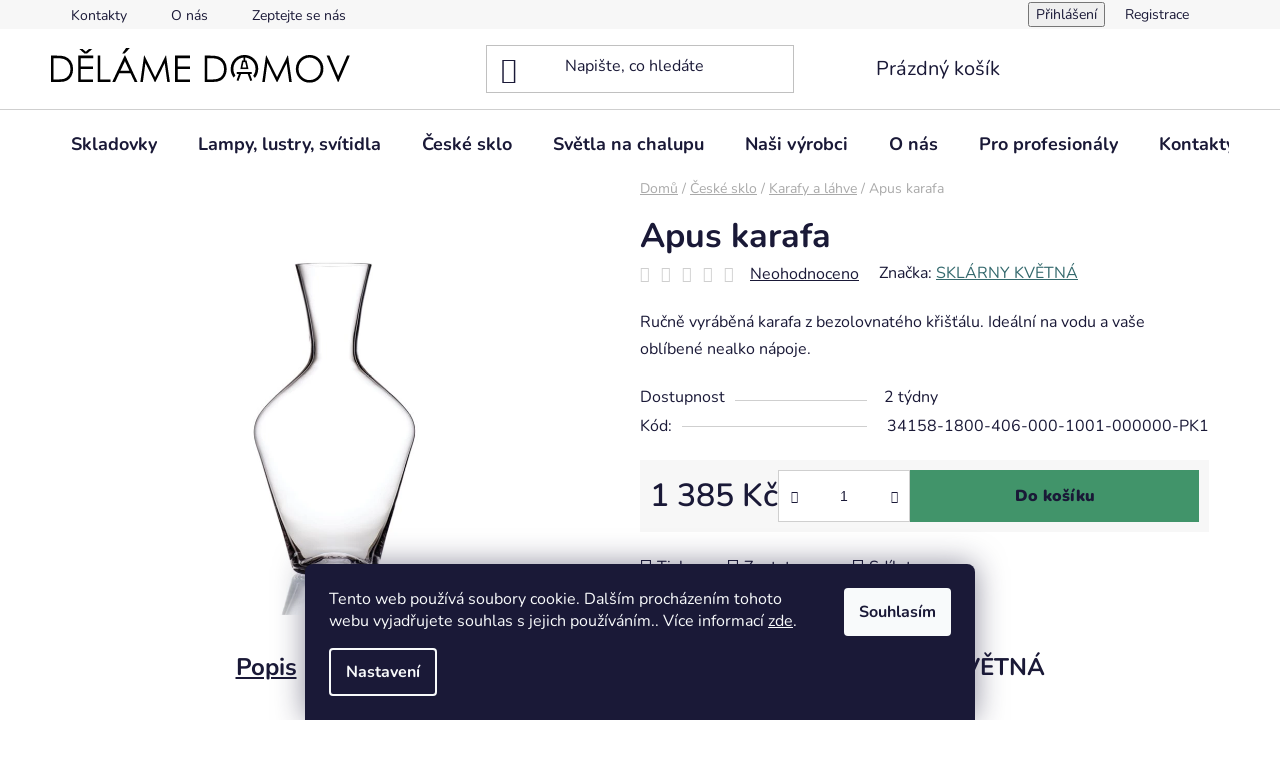

--- FILE ---
content_type: text/html; charset=utf-8
request_url: https://www.delamedomov.cz/apus-karafa/
body_size: 33667
content:
<!doctype html><html lang="cs" dir="ltr" class="header-background-light external-fonts-loaded"><head><meta charset="utf-8" /><meta name="viewport" content="width=device-width,initial-scale=1" /><title>Apus karafa - SKLÁRNY KVĚTNÁ- Dělámedomov.cz</title><link rel="preconnect" href="https://cdn.myshoptet.com" /><link rel="dns-prefetch" href="https://cdn.myshoptet.com" /><link rel="preload" href="https://cdn.myshoptet.com/prj/dist/master/cms/libs/jquery/jquery-1.11.3.min.js" as="script" /><link href="https://cdn.myshoptet.com/prj/dist/master/cms/templates/frontend_templates/shared/css/font-face/nunito.css" rel="stylesheet"><link href="https://cdn.myshoptet.com/prj/dist/master/shop/dist/font-shoptet-13.css.3c47e30adfa2e9e2683b.css" rel="stylesheet"><script>
dataLayer = [];
dataLayer.push({'shoptet' : {
    "pageId": 1007,
    "pageType": "productDetail",
    "currency": "CZK",
    "currencyInfo": {
        "decimalSeparator": ",",
        "exchangeRate": 1,
        "priceDecimalPlaces": 2,
        "symbol": "K\u010d",
        "symbolLeft": 0,
        "thousandSeparator": " "
    },
    "language": "cs",
    "projectId": 415175,
    "product": {
        "id": 2132,
        "guid": "2cb72654-ac0c-11ec-8493-ecf4bbd76e50",
        "hasVariants": false,
        "codes": [
            {
                "code": "34158-1800-406-000-1001-000000-PK1"
            }
        ],
        "code": "34158-1800-406-000-1001-000000-PK1",
        "name": "Apus karafa",
        "appendix": "",
        "weight": 0,
        "manufacturer": "SKL\u00c1RNY KV\u011aTN\u00c1",
        "manufacturerGuid": "1EF5333D10AB63DAAC65DA0BA3DED3EE",
        "currentCategory": "Foukan\u00e9 \u010desk\u00e9 sklo | Foukan\u00e9 karafy a l\u00e1hve",
        "currentCategoryGuid": "4f2901f4-9e00-11ec-bbb2-ecf4bbd79d2f",
        "defaultCategory": "Foukan\u00e9 \u010desk\u00e9 sklo | Foukan\u00e9 karafy a l\u00e1hve",
        "defaultCategoryGuid": "4f2901f4-9e00-11ec-bbb2-ecf4bbd79d2f",
        "currency": "CZK",
        "priceWithVat": 1385
    },
    "stocks": [
        {
            "id": "ext",
            "title": "Sklad",
            "isDeliveryPoint": 0,
            "visibleOnEshop": 1
        }
    ],
    "cartInfo": {
        "id": null,
        "freeShipping": false,
        "freeShippingFrom": null,
        "leftToFreeGift": {
            "formattedPrice": "0 K\u010d",
            "priceLeft": 0
        },
        "freeGift": false,
        "leftToFreeShipping": {
            "priceLeft": null,
            "dependOnRegion": null,
            "formattedPrice": null
        },
        "discountCoupon": [],
        "getNoBillingShippingPrice": {
            "withoutVat": 0,
            "vat": 0,
            "withVat": 0
        },
        "cartItems": [],
        "taxMode": "ORDINARY"
    },
    "cart": [],
    "customer": {
        "priceRatio": 1,
        "priceListId": 1,
        "groupId": null,
        "registered": false,
        "mainAccount": false
    }
}});
dataLayer.push({'cookie_consent' : {
    "marketing": "denied",
    "analytics": "denied"
}});
document.addEventListener('DOMContentLoaded', function() {
    shoptet.consent.onAccept(function(agreements) {
        if (agreements.length == 0) {
            return;
        }
        dataLayer.push({
            'cookie_consent' : {
                'marketing' : (agreements.includes(shoptet.config.cookiesConsentOptPersonalisation)
                    ? 'granted' : 'denied'),
                'analytics': (agreements.includes(shoptet.config.cookiesConsentOptAnalytics)
                    ? 'granted' : 'denied')
            },
            'event': 'cookie_consent'
        });
    });
});
</script>
<meta property="og:type" content="website"><meta property="og:site_name" content="delamedomov.cz"><meta property="og:url" content="https://www.delamedomov.cz/apus-karafa/"><meta property="og:title" content="Apus karafa - SKLÁRNY KVĚTNÁ- Dělámedomov.cz"><meta name="author" content="Dělámedomov.cz"><meta name="web_author" content="Shoptet.cz"><meta name="dcterms.rightsHolder" content="www.delamedomov.cz"><meta name="robots" content="index,follow"><meta property="og:image" content="https://cdn.myshoptet.com/usr/www.delamedomov.cz/user/shop/big/2132_apus-karafa-1800ml.jpg?623d6ea5"><meta property="og:description" content="Apus karafa. Ručně vyráběná karafa z bezolovnatého křišťálu. Ideální na vodu a vaše oblíbené nealko nápoje."><meta name="description" content="Apus karafa. Ručně vyráběná karafa z bezolovnatého křišťálu. Ideální na vodu a vaše oblíbené nealko nápoje."><meta property="product:price:amount" content="1385"><meta property="product:price:currency" content="CZK"><style>:root {--color-primary: #34696d;--color-primary-h: 184;--color-primary-s: 35%;--color-primary-l: 32%;--color-primary-hover: #006f9b;--color-primary-hover-h: 197;--color-primary-hover-s: 100%;--color-primary-hover-l: 30%;--color-secondary: #41946A;--color-secondary-h: 150;--color-secondary-s: 39%;--color-secondary-l: 42%;--color-secondary-hover: #087F44;--color-secondary-hover-h: 150;--color-secondary-hover-s: 88%;--color-secondary-hover-l: 26%;--color-tertiary: #34ff34;--color-tertiary-h: 120;--color-tertiary-s: 100%;--color-tertiary-l: 60%;--color-tertiary-hover: #32cb00;--color-tertiary-hover-h: 105;--color-tertiary-hover-s: 100%;--color-tertiary-hover-l: 40%;--color-header-background: #ffffff;--template-font: "Nunito";--template-headings-font: "Nunito";--header-background-url: url("[data-uri]");--cookies-notice-background: #1A1937;--cookies-notice-color: #F8FAFB;--cookies-notice-button-hover: #f5f5f5;--cookies-notice-link-hover: #27263f;--templates-update-management-preview-mode-content: "Náhled aktualizací šablony je aktivní pro váš prohlížeč."}</style>
    
    <link href="https://cdn.myshoptet.com/prj/dist/master/shop/dist/main-13.less.fdb02770e668ba5a70b5.css" rel="stylesheet" />
    
    <script>var shoptet = shoptet || {};</script>
    <script src="https://cdn.myshoptet.com/prj/dist/master/shop/dist/main-3g-header.js.05f199e7fd2450312de2.js"></script>
<!-- User include --><!-- api 427(81) html code header -->
<link rel="stylesheet" href="https://cdn.myshoptet.com/usr/api2.dklab.cz/user/documents/_doplnky/instagram/415175/8/415175_8.css" type="text/css" /><style>
        :root {
            --dklab-instagram-header-color: #000000;  
            --dklab-instagram-header-background: #DDDDDD;  
            --dklab-instagram-font-weight: 400;
            --dklab-instagram-font-size: 120%;
            --dklab-instagram-logoUrl: url(https://cdn.myshoptet.com/usr/api2.dklab.cz/user/documents/_doplnky/instagram/img/logo-duha.png); 
            --dklab-instagram-logo-size-width: 25px;
            --dklab-instagram-logo-size-height: 25px;                        
            --dklab-instagram-hover-content: "\e902";                        
            --dklab-instagram-padding: 0px;                        
            --dklab-instagram-border-color: #888888;
            
        }
        </style>
<!-- service 421(75) html code header -->
<style>
body:not(.template-07):not(.template-09):not(.template-10):not(.template-11):not(.template-12):not(.template-13):not(.template-14) #return-to-top i::before {content: 'a';}
#return-to-top i:before {content: '\e911';}
#return-to-top {
z-index: 99999999;
    position: fixed;
    bottom: 45px;
    right: 20px;
background: rgba(0, 0, 0, 0.7);
    width: 50px;
    height: 50px;
    display: block;
    text-decoration: none;
    -webkit-border-radius: 35px;
    -moz-border-radius: 35px;
    border-radius: 35px;
    display: none;
    -webkit-transition: all 0.3s linear;
    -moz-transition: all 0.3s ease;
    -ms-transition: all 0.3s ease;
    -o-transition: all 0.3s ease;
    transition: all 0.3s ease;
}
#return-to-top i {color: #fff;margin: -10px 0 0 -10px;position: relative;left: 50%;top: 50%;font-size: 19px;-webkit-transition: all 0.3s ease;-moz-transition: all 0.3s ease;-ms-transition: all 0.3s ease;-o-transition: all 0.3s ease;transition: all 0.3s ease;height: 20px;width: 20px;text-align: center;display: block;font-style: normal;}
#return-to-top:hover {
    background: rgba(0, 0, 0, 0.9);
}
#return-to-top:hover i {
    color: #fff;
}
.icon-chevron-up::before {
font-weight: bold;
}
.ordering-process #return-to-top{display: none !important;}
</style>
<!-- service 427(81) html code header -->
<link rel="stylesheet" href="https://cdn.myshoptet.com/usr/api2.dklab.cz/user/documents/_doplnky/instagram/font/instagramplus.css" type="text/css" />

<!-- service 417(71) html code header -->
<style>
@media screen and (max-width: 767px) {
body.sticky-mobile:not(.paxio-merkur):not(.venus) .dropdown {display: none !important;}
body.sticky-mobile:not(.paxio-merkur):not(.venus) .languagesMenu{right: 98px; position: absolute;}
body.sticky-mobile:not(.paxio-merkur):not(.venus) .languagesMenu .caret{display: none !important;}
body.sticky-mobile:not(.paxio-merkur):not(.venus) .languagesMenu.open .languagesMenu__content {display: block;right: 0;left: auto;}
.template-12 #header .site-name {max-width: 40% !important;}
}
@media screen and (-ms-high-contrast: active), (-ms-high-contrast: none) {
.template-12 #header {position: fixed; width: 100%;}
.template-12 #content-wrapper.content-wrapper{padding-top: 80px;}
}
.sticky-mobile #header-image{display: none;}
@media screen and (max-width: 640px) {
.template-04.sticky-mobile #header-cart{position: fixed;top: 3px;right: 92px;}
.template-04.sticky-mobile #header-cart::before {font-size: 32px;}
.template-04.sticky-mobile #header-cart strong{display: none;}
}
@media screen and (min-width: 641px) {
.dklabGarnet #main-wrapper {overflow: visible !important;}
}
.dklabGarnet.sticky-mobile #logo img {top: 0 !important;}
@media screen and (min-width: 768px){
.top-navigation-bar .site-name {display: none;}
}
/*NOVÁ VERZE MOBILNÍ HLAVIČKY*/
@media screen and (max-width: 767px){
.scrolled-down body:not(.ordering-process):not(.search-window-visible) .top-navigation-bar {transform: none !important;}
.scrolled-down body:not(.ordering-process):not(.search-window-visible) #header .site-name {transform: none !important;}
.scrolled-down body:not(.ordering-process):not(.search-window-visible) #header .cart-count {transform: none !important;}
.scrolled-down #header {transform: none !important;}

body.template-11.mobile-header-version-1:not(.paxio-merkur):not(.venus) .top-navigation-bar .site-name{display: none !important;}
body.template-11.mobile-header-version-1:not(.paxio-merkur):not(.venus) #header .cart-count {top: -39px !important;position: absolute !important;}
.template-11.sticky-mobile.mobile-header-version-1 .responsive-tools > a[data-target="search"] {visibility: visible;}
.template-12.mobile-header-version-1 #header{position: fixed !important;}
.template-09.mobile-header-version-1.sticky-mobile .top-nav .subnav-left {visibility: visible;}
}

/*Disco*/
@media screen and (min-width: 768px){
.template-13:not(.jupiter) #header, .template-14 #header{position: sticky;top: 0;z-index: 8;}
.template-14.search-window-visible #header{z-index: 9999;}
body.navigation-hovered::before {z-index: 7;}
/*
.template-13 .top-navigation-bar{z-index: 10000;}
.template-13 .popup-widget {z-index: 10001;}
*/
.scrolled .template-13 #header, .scrolled .template-14 #header{box-shadow: 0 2px 10px rgba(0,0,0,0.1);}
.search-focused::before{z-index: 8;}
.top-navigation-bar{z-index: 9;position: relative;}
.paxio-merkur.top-navigation-menu-visible #header .search-form .form-control {z-index: 1;}
.paxio-merkur.top-navigation-menu-visible .search-form::before {z-index: 1;}
.scrolled .popup-widget.cart-widget {position: fixed;top: 68px !important;}

/* MERKUR */
.paxio-merkur.sticky-mobile.template-11 #oblibeneBtn{line-height: 70px !important;}
}


/* VENUS */
@media screen and (min-width: 768px){
.venus.sticky-mobile:not(.ordering-process) #header {position: fixed !important;width: 100%;transform: none !important;translate: none !important;box-shadow: 0 2px 10px rgba(0,0,0,0.1);visibility: visible !important;opacity: 1 !important;}
.venus.sticky-mobile:not(.ordering-process) .overall-wrapper{padding-top: 160px;}
.venus.sticky-mobile.type-index:not(.ordering-process) .overall-wrapper{padding-top: 85px;}
.venus.sticky-mobile:not(.ordering-process) #content-wrapper.content-wrapper {padding-top: 0 !important;}
}
@media screen and (max-width: 767px){
.template-14 .top-navigation-bar > .site-name{display: none !important;}
.template-14 #header .header-top .header-top-wrapper .site-name{margin: 0;}
}
/* JUPITER */
@media screen and (max-width: 767px){
.scrolled-down body.jupiter:not(.ordering-process):not(.search-window-visible) #header .site-name {-webkit-transform: translateX(-50%) !important;transform: translateX(-50%) !important;}
}
@media screen and (min-width: 768px){
.jupiter.sticky-header #header::after{display: none;}
.jupiter.sticky-header #header{position: fixed; top: 0; width: 100%;z-index: 99;}
.jupiter.sticky-header.ordering-process #header{position: relative;}
.jupiter.sticky-header .overall-wrapper{padding-top: 182px;}
.jupiter.sticky-header.ordering-process .overall-wrapper{padding-top: 0;}
.jupiter.sticky-header #header .header-top {height: 80px;}
}
</style>
<!-- project html code header -->
<meta name="p:domain_verify" content="9b453ae2597008959d6f177204eb9a38"/><!--<pinterest link> -->
<meta name="seznam-wmt" content="qZj4FgxmrjbsEyG6cIUn0kJ1JRj8i6AF" />
<link rel="apple-touch-icon" sizes="180x180" href="/user/documents/apple-touch-icon.png">
<link rel="icon" type="image/png" sizes="32x32" href="/user/documents/favicon-32x32.png">
<link rel="icon" type="image/png" sizes="16x16" href="/user/documents/favicon-16x16.png">
<!-- <link rel="manifest" href="/user/documents/site.webmanifest"> -->
<link rel="mask-icon" href="/user/documents/safari-pinned-tab.svg" color="#5bbad5">
<link rel="shortcut icon" href="/user/documents/favicon.ico">
<meta name="msapplication-TileColor" content="#ffc40d">
<meta name="msapplication-config" content="/user/documents/browserconfig.xml">
<meta name="theme-color" content="#ffffff">
<link rel="icon" href="https://www.delamedomov.cz/user/documents/favicon.ico?v=2" />
<link rel="stylesheet" type="text/css" href="/user/documents/custom-css-delamedomov.css">
<style type="text/css">
.order-button-suffix {
    display: none;
}
.stars .star.star-on::before, .stars .star.star-half::before {
    color: gold;
}
.btn.btn-conversion:hover, a.btn.btn-conversion:hover, .btn.btn-cart:hover, a.btn.btn-cart:hover {
    color: #000000;
}
.titulka {
    width: 21%;
    float: left;
    border: 1px solid grey;
    border-radius: 25px;
    padding: 2%;
    text-align: center;
    background: white;
    margin: -10% 2% 1% 2%;
    position: relative;
}
.ifo-historie{
width: 100%;
float: left;
display: flex;
flex-wrap: wrap;
margin-bottom: 2%;
}
.ifo-historie div{
width: 32%;
}
.ifo-historie div:nth-of-type(2){
margin: 0 2%;
}

.news-item {
max-width: 20%;
float: left;
border: 1px solid grey;
margin-bottom: 5%;
border-radius: 25px;
}
.news-item h2 {
text-align: center; 
}
.footer-vyrobci{
margin-top: 25px;
}
.profi-gallery {
    display: grid;
    grid-template-columns: repeat(4, 1fr);
    gap: 24px;
    margin: 3rem 0;
}

.profi-img {
    width: 100%;
    height: auto;
    display: block;
    object-fit: cover;
}

@media only screen and (max-width: 575px) {
  .titulka {
  width:95%;
  margin-top: 2%;
  }
  .titulka-main {
  display:none;
  }
  .kotakty-page {
	width: 100%;
	padding-left: 0px;
	}
  .profi-gallery {
  grid-template-columns: 1fr;
  gap: 16px;
  }
 }
 /* Tablet */
@media (max-width: 991px) {
    .profi-gallery {
        grid-template-columns: repeat(2, 1fr);
    }
}
</style>
<!-- /User include --><link rel="canonical" href="https://www.delamedomov.cz/apus-karafa/" />    <!-- Global site tag (gtag.js) - Google Analytics -->
    <script async src="https://www.googletagmanager.com/gtag/js?id=G-61NRK8P16P"></script>
    <script>
        
        window.dataLayer = window.dataLayer || [];
        function gtag(){dataLayer.push(arguments);}
        

                    console.debug('default consent data');

            gtag('consent', 'default', {"ad_storage":"denied","analytics_storage":"denied","ad_user_data":"denied","ad_personalization":"denied","wait_for_update":500});
            dataLayer.push({
                'event': 'default_consent'
            });
        
        gtag('js', new Date());

                gtag('config', 'UA-195549234-1', { 'groups': "UA" });
        
                gtag('config', 'G-61NRK8P16P', {"groups":"GA4","send_page_view":false,"content_group":"productDetail","currency":"CZK","page_language":"cs"});
        
                gtag('config', 'AW-10875818070', {"allow_enhanced_conversions":true});
        
        
        
        
        
                    gtag('event', 'page_view', {"send_to":"GA4","page_language":"cs","content_group":"productDetail","currency":"CZK"});
        
                gtag('set', 'currency', 'CZK');

        gtag('event', 'view_item', {
            "send_to": "UA",
            "items": [
                {
                    "id": "34158-1800-406-000-1001-000000-PK1",
                    "name": "Apus karafa",
                    "category": "Foukan\u00e9 \u010desk\u00e9 sklo \/ Foukan\u00e9 karafy a l\u00e1hve",
                                        "brand": "SKL\u00c1RNY KV\u011aTN\u00c1",
                                                            "price": 1144.63
                }
            ]
        });
        
        
        
        
        
                    gtag('event', 'view_item', {"send_to":"GA4","page_language":"cs","content_group":"productDetail","value":1144.6300000000001,"currency":"CZK","items":[{"item_id":"34158-1800-406-000-1001-000000-PK1","item_name":"Apus karafa","item_brand":"SKL\u00c1RNY KV\u011aTN\u00c1","item_category":"Foukan\u00e9 \u010desk\u00e9 sklo","item_category2":"Foukan\u00e9 karafy a l\u00e1hve","price":1144.6300000000001,"quantity":1,"index":0}]});
        
        
        
        
        
        
        
        document.addEventListener('DOMContentLoaded', function() {
            if (typeof shoptet.tracking !== 'undefined') {
                for (var id in shoptet.tracking.bannersList) {
                    gtag('event', 'view_promotion', {
                        "send_to": "UA",
                        "promotions": [
                            {
                                "id": shoptet.tracking.bannersList[id].id,
                                "name": shoptet.tracking.bannersList[id].name,
                                "position": shoptet.tracking.bannersList[id].position
                            }
                        ]
                    });
                }
            }

            shoptet.consent.onAccept(function(agreements) {
                if (agreements.length !== 0) {
                    console.debug('gtag consent accept');
                    var gtagConsentPayload =  {
                        'ad_storage': agreements.includes(shoptet.config.cookiesConsentOptPersonalisation)
                            ? 'granted' : 'denied',
                        'analytics_storage': agreements.includes(shoptet.config.cookiesConsentOptAnalytics)
                            ? 'granted' : 'denied',
                                                                                                'ad_user_data': agreements.includes(shoptet.config.cookiesConsentOptPersonalisation)
                            ? 'granted' : 'denied',
                        'ad_personalization': agreements.includes(shoptet.config.cookiesConsentOptPersonalisation)
                            ? 'granted' : 'denied',
                        };
                    console.debug('update consent data', gtagConsentPayload);
                    gtag('consent', 'update', gtagConsentPayload);
                    dataLayer.push(
                        { 'event': 'update_consent' }
                    );
                }
            });
        });
    </script>
</head><body class="desktop id-1007 in-karafy-lahve template-13 type-product type-detail one-column-body columns-4 smart-labels-active ums_forms_redesign--off ums_a11y_category_page--on ums_discussion_rating_forms--off ums_flags_display_unification--on ums_a11y_login--on mobile-header-version-0"><noscript>
    <style>
        #header {
            padding-top: 0;
            position: relative !important;
            top: 0;
        }
        .header-navigation {
            position: relative !important;
        }
        .overall-wrapper {
            margin: 0 !important;
        }
        body:not(.ready) {
            visibility: visible !important;
        }
    </style>
    <div class="no-javascript">
        <div class="no-javascript__title">Musíte změnit nastavení vašeho prohlížeče</div>
        <div class="no-javascript__text">Podívejte se na: <a href="https://www.google.com/support/bin/answer.py?answer=23852">Jak povolit JavaScript ve vašem prohlížeči</a>.</div>
        <div class="no-javascript__text">Pokud používáte software na blokování reklam, může být nutné povolit JavaScript z této stránky.</div>
        <div class="no-javascript__text">Děkujeme.</div>
    </div>
</noscript>

        <div id="fb-root"></div>
        <script>
            window.fbAsyncInit = function() {
                FB.init({
//                    appId            : 'your-app-id',
                    autoLogAppEvents : true,
                    xfbml            : true,
                    version          : 'v19.0'
                });
            };
        </script>
        <script async defer crossorigin="anonymous" src="https://connect.facebook.net/cs_CZ/sdk.js"></script>    <div class="siteCookies siteCookies--bottom siteCookies--dark js-siteCookies" role="dialog" data-testid="cookiesPopup" data-nosnippet>
        <div class="siteCookies__form">
            <div class="siteCookies__content">
                <div class="siteCookies__text">
                    Tento web používá soubory cookie. Dalším procházením tohoto webu vyjadřujete souhlas s jejich používáním.. Více informací <a href="http://www.delamedomov.cz/podminky-ochrany-osobnich-udaju/" target="\">zde</a>.
                </div>
                <p class="siteCookies__links">
                    <button class="siteCookies__link js-cookies-settings" aria-label="Nastavení cookies" data-testid="cookiesSettings">Nastavení</button>
                </p>
            </div>
            <div class="siteCookies__buttonWrap">
                                <button class="siteCookies__button js-cookiesConsentSubmit" value="all" aria-label="Přijmout cookies" data-testid="buttonCookiesAccept">Souhlasím</button>
            </div>
        </div>
        <script>
            document.addEventListener("DOMContentLoaded", () => {
                const siteCookies = document.querySelector('.js-siteCookies');
                document.addEventListener("scroll", shoptet.common.throttle(() => {
                    const st = document.documentElement.scrollTop;
                    if (st > 1) {
                        siteCookies.classList.add('siteCookies--scrolled');
                    } else {
                        siteCookies.classList.remove('siteCookies--scrolled');
                    }
                }, 100));
            });
        </script>
    </div>
<a href="#content" class="skip-link sr-only">Přejít na obsah</a><div class="overall-wrapper"><div class="user-action"><div class="container">
    <div class="user-action-in">
                    <div id="login" class="user-action-login popup-widget login-widget" role="dialog" aria-labelledby="loginHeading">
        <div class="popup-widget-inner">
                            <h2 id="loginHeading">Přihlášení k vašemu účtu</h2><div id="customerLogin"><form action="/action/Customer/Login/" method="post" id="formLoginIncluded" class="csrf-enabled formLogin" data-testid="formLogin"><input type="hidden" name="referer" value="" /><div class="form-group"><div class="input-wrapper email js-validated-element-wrapper no-label"><input type="email" name="email" class="form-control" autofocus placeholder="E-mailová adresa (např. jan@novak.cz)" data-testid="inputEmail" autocomplete="email" required /></div></div><div class="form-group"><div class="input-wrapper password js-validated-element-wrapper no-label"><input type="password" name="password" class="form-control" placeholder="Heslo" data-testid="inputPassword" autocomplete="current-password" required /><span class="no-display">Nemůžete vyplnit toto pole</span><input type="text" name="surname" value="" class="no-display" /></div></div><div class="form-group"><div class="login-wrapper"><button type="submit" class="btn btn-secondary btn-text btn-login" data-testid="buttonSubmit">Přihlásit se</button><div class="password-helper"><a href="/registrace/" data-testid="signup" rel="nofollow">Nová registrace</a><a href="/klient/zapomenute-heslo/" rel="nofollow">Zapomenuté heslo</a></div></div></div></form>
</div>                    </div>
    </div>

                <div id="cart-widget" class="user-action-cart popup-widget cart-widget loader-wrapper" data-testid="popupCartWidget" role="dialog" aria-hidden="true">
            <div class="popup-widget-inner cart-widget-inner place-cart-here">
                <div class="loader-overlay">
                    <div class="loader"></div>
                </div>
            </div>
        </div>
    </div>
</div>
</div><div class="top-navigation-bar" data-testid="topNavigationBar">

    <div class="container">

                            <div class="top-navigation-menu">
                <ul class="top-navigation-bar-menu">
                                            <li class="top-navigation-menu-item-893">
                            <a href="/kontakty/" title="Kontakty">Kontakty</a>
                        </li>
                                            <li class="top-navigation-menu-item-27">
                            <a href="/o-nas/" title="Naše cesta k designovým světlům">O nás</a>
                        </li>
                                            <li class="top-navigation-menu-item-29">
                            <a href="/kontakt-form/" title="Zeptejte se nás">Zeptejte se nás</a>
                        </li>
                                    </ul>
                <div class="top-navigation-menu-trigger">Více</div>
                <ul class="top-navigation-bar-menu-helper"></ul>
            </div>
        
        <div class="top-navigation-tools">
                        <button class="top-nav-button top-nav-button-login toggle-window" type="button" data-target="login" aria-haspopup="dialog" aria-controls="login" aria-expanded="false" data-testid="signin"><span>Přihlášení</span></button>
    <a href="/registrace/" class="top-nav-button top-nav-button-register" data-testid="headerSignup">Registrace</a>
        </div>

    </div>

</div>
<header id="header">
        <div class="header-top">
            <div class="container navigation-wrapper header-top-wrapper">
                <div class="site-name"><a href="/" data-testid="linkWebsiteLogo"><img src="https://cdn.myshoptet.com/usr/www.delamedomov.cz/user/logos/2022_logo-final-21.svg" alt="Dělámedomov.cz" fetchpriority="low" /></a></div>                <div class="search" itemscope itemtype="https://schema.org/WebSite">
                    <meta itemprop="headline" content="Foukané karafy a láhve"/><meta itemprop="url" content="https://www.delamedomov.cz"/><meta itemprop="text" content="Apus karafa. Ručně vyráběná karafa z bezolovnatého křišťálu. Ideální na vodu a vaše oblíbené nealko nápoje."/>                    <form action="/action/ProductSearch/prepareString/" method="post"
    id="formSearchForm" class="search-form compact-form js-search-main"
    itemprop="potentialAction" itemscope itemtype="https://schema.org/SearchAction" data-testid="searchForm">
    <fieldset>
        <meta itemprop="target"
            content="https://www.delamedomov.cz/vyhledavani/?string={string}"/>
        <input type="hidden" name="language" value="cs"/>
        
            
    <span class="search-input-icon" aria-hidden="true"></span>

<input
    type="search"
    name="string"
        class="query-input form-control search-input js-search-input"
    placeholder="Napište, co hledáte"
    autocomplete="off"
    required
    itemprop="query-input"
    aria-label="Vyhledávání"
    data-testid="searchInput"
>
            <button type="submit" class="btn btn-default search-button" data-testid="searchBtn">Hledat</button>
        
    </fieldset>
</form>
                </div>
                <div class="navigation-buttons">
                    <a href="#" class="toggle-window" data-target="search" data-testid="linkSearchIcon"><span class="sr-only">Hledat</span></a>
                        
    <a href="/kosik/" class="btn btn-icon toggle-window cart-count" data-target="cart" data-hover="true" data-redirect="true" data-testid="headerCart" rel="nofollow" aria-haspopup="dialog" aria-expanded="false" aria-controls="cart-widget">
        
                <span class="sr-only">Nákupní košík</span>
        
            <span class="cart-price visible-lg-inline-block" data-testid="headerCartPrice">
                                    Prázdný košík                            </span>
        
    
            </a>
                    <a href="#" class="toggle-window" data-target="navigation" data-testid="hamburgerMenu"></a>
                </div>
            </div>
        </div>
        <div class="header-bottom">
            <div class="container navigation-wrapper header-bottom-wrapper js-navigation-container">
                <nav id="navigation" aria-label="Hlavní menu" data-collapsible="true"><div class="navigation-in menu"><ul class="menu-level-1" role="menubar" data-testid="headerMenuItems"><li class="menu-item-1541" role="none"><a href="/skladovky/" data-testid="headerMenuItem" role="menuitem" aria-expanded="false"><b>Skladovky</b></a></li>
<li class="menu-item-854 ext" role="none"><a href="/industrialni-svitidla/" data-testid="headerMenuItem" role="menuitem" aria-haspopup="true" aria-expanded="false"><b>Lampy, lustry, svítidla</b><span class="submenu-arrow"></span></a><ul class="menu-level-2" aria-label="Lampy, lustry, svítidla" tabindex="-1" role="menu"><li class="menu-item-809 has-third-level" role="none"><a href="/stropni-industrialni-svitidla/" class="menu-image" data-testid="headerMenuItem" tabindex="-1" aria-hidden="true"><img src="data:image/svg+xml,%3Csvg%20width%3D%22140%22%20height%3D%22100%22%20xmlns%3D%22http%3A%2F%2Fwww.w3.org%2F2000%2Fsvg%22%3E%3C%2Fsvg%3E" alt="" aria-hidden="true" width="140" height="100"  data-src="https://cdn.myshoptet.com/usr/www.delamedomov.cz/user/categories/thumb/porcel__nov___sv__tidlo_contrast_edenryd_crystal.jpg" fetchpriority="low" /></a><div><a href="/stropni-industrialni-svitidla/" data-testid="headerMenuItem" role="menuitem"><span>Stropní</span></a>
                                                    <ul class="menu-level-3" role="menu">
                                                                    <li class="menu-item-950" role="none">
                                        <a href="/stropni-industrialni-svitidla-bez-ramene/" data-testid="headerMenuItem" role="menuitem">
                                            Přisazená</a>,                                    </li>
                                                                    <li class="menu-item-839" role="none">
                                        <a href="/vestavna-industrialni-svitidla/" data-testid="headerMenuItem" role="menuitem">
                                            Vestavná</a>                                    </li>
                                                            </ul>
                        </div></li><li class="menu-item-710 has-third-level" role="none"><a href="/nastenna-industrialni-svitidla/" class="menu-image" data-testid="headerMenuItem" tabindex="-1" aria-hidden="true"><img src="data:image/svg+xml,%3Csvg%20width%3D%22140%22%20height%3D%22100%22%20xmlns%3D%22http%3A%2F%2Fwww.w3.org%2F2000%2Fsvg%22%3E%3C%2Fsvg%3E" alt="" aria-hidden="true" width="140" height="100"  data-src="https://cdn.myshoptet.com/usr/www.delamedomov.cz/user/categories/thumb/100630_n__st__nn___sv__tidlo_halfshade_rozsv__ceno.jpg" fetchpriority="low" /></a><div><a href="/nastenna-industrialni-svitidla/" data-testid="headerMenuItem" role="menuitem"><span>Nástěnná</span></a>
                                                    <ul class="menu-level-3" role="menu">
                                                                    <li class="menu-item-944" role="none">
                                        <a href="/industrialni-nastenna-svitidla-na-zdi/" data-testid="headerMenuItem" role="menuitem">
                                            Přímo na zdi</a>,                                    </li>
                                                                    <li class="menu-item-947" role="none">
                                        <a href="/industrialni-nastenna-svitidla-rameno/" data-testid="headerMenuItem" role="menuitem">
                                            S ramenem</a>,                                    </li>
                                                                    <li class="menu-item-965" role="none">
                                        <a href="/industrialni-nastenna-kloubova-svitidla/" data-testid="headerMenuItem" role="menuitem">
                                            S kloubem</a>,                                    </li>
                                                                    <li class="menu-item-1257" role="none">
                                        <a href="/bodovky/" data-testid="headerMenuItem" role="menuitem">
                                            Bodovky</a>                                    </li>
                                                            </ul>
                        </div></li><li class="menu-item-731 has-third-level" role="none"><a href="/zavesna-industrialni-svitidla/" class="menu-image" data-testid="headerMenuItem" tabindex="-1" aria-hidden="true"><img src="data:image/svg+xml,%3Csvg%20width%3D%22140%22%20height%3D%22100%22%20xmlns%3D%22http%3A%2F%2Fwww.w3.org%2F2000%2Fsvg%22%3E%3C%2Fsvg%3E" alt="" aria-hidden="true" width="140" height="100"  data-src="https://cdn.myshoptet.com/usr/www.delamedomov.cz/user/categories/thumb/ke_erfurt_blau.jpg" fetchpriority="low" /></a><div><a href="/zavesna-industrialni-svitidla/" data-testid="headerMenuItem" role="menuitem"><span>Závěsná</span></a>
                                                    <ul class="menu-level-3" role="menu">
                                                                    <li class="menu-item-1530" role="none">
                                        <a href="/lustry/" data-testid="headerMenuItem" role="menuitem">
                                            Lustry</a>,                                    </li>
                                                                    <li class="menu-item-929" role="none">
                                        <a href="/industrialni-svitidla-zavesena-na-kabelu/" data-testid="headerMenuItem" role="menuitem">
                                            Na kabelu</a>,                                    </li>
                                                                    <li class="menu-item-932" role="none">
                                        <a href="/industrialni-svitidla-zavesena-na-retizku/" data-testid="headerMenuItem" role="menuitem">
                                            Na řetízku</a>,                                    </li>
                                                                    <li class="menu-item-797" role="none">
                                        <a href="/liniova-industrialni-svitidla/" data-testid="headerMenuItem" role="menuitem">
                                            Zavěšení v řadě</a>                                    </li>
                                                            </ul>
                        </div></li><li class="menu-item-941 has-third-level" role="none"><a href="/stropni-industrialni-svitidla-s-ramenem/" class="menu-image" data-testid="headerMenuItem" tabindex="-1" aria-hidden="true"><img src="data:image/svg+xml,%3Csvg%20width%3D%22140%22%20height%3D%22100%22%20xmlns%3D%22http%3A%2F%2Fwww.w3.org%2F2000%2Fsvg%22%3E%3C%2Fsvg%3E" alt="" aria-hidden="true" width="140" height="100"  data-src="https://cdn.myshoptet.com/usr/www.delamedomov.cz/user/categories/thumb/potsdam_mosaz.jpg" fetchpriority="low" /></a><div><a href="/stropni-industrialni-svitidla-s-ramenem/" data-testid="headerMenuItem" role="menuitem"><span>Lustry</span></a>
                                                    <ul class="menu-level-3" role="menu">
                                                                    <li class="menu-item-803" role="none">
                                        <a href="/kolekce-mannheim/" data-testid="headerMenuItem" role="menuitem">
                                            Mannheim</a>,                                    </li>
                                                                    <li class="menu-item-1214" role="none">
                                        <a href="/sklenene-lustry-triplex-z-foukaneho-skla/" data-testid="headerMenuItem" role="menuitem">
                                            Triplex skleněné lustry</a>                                    </li>
                                                            </ul>
                        </div></li><li class="menu-item-728 has-third-level" role="none"><a href="/industrialni-stolni-svitidla-a-reflektory/" class="menu-image" data-testid="headerMenuItem" tabindex="-1" aria-hidden="true"><img src="data:image/svg+xml,%3Csvg%20width%3D%22140%22%20height%3D%22100%22%20xmlns%3D%22http%3A%2F%2Fwww.w3.org%2F2000%2Fsvg%22%3E%3C%2Fsvg%3E" alt="" aria-hidden="true" width="140" height="100"  data-src="https://cdn.myshoptet.com/usr/www.delamedomov.cz/user/categories/thumb/fulda_tisch.jpg" fetchpriority="low" /></a><div><a href="/industrialni-stolni-svitidla-a-reflektory/" data-testid="headerMenuItem" role="menuitem"><span>Stolní a reflektory</span></a>
                                                    <ul class="menu-level-3" role="menu">
                                                                    <li class="menu-item-977" role="none">
                                        <a href="/industrialni-stolni-svitidla/" data-testid="headerMenuItem" role="menuitem">
                                            Stolní</a>,                                    </li>
                                                                    <li class="menu-item-983" role="none">
                                        <a href="/industrialni-reflektory/" data-testid="headerMenuItem" role="menuitem">
                                            Reflektory</a>                                    </li>
                                                            </ul>
                        </div></li><li class="menu-item-815 has-third-level" role="none"><a href="/stojaci-industrialni-svitidla/" class="menu-image" data-testid="headerMenuItem" tabindex="-1" aria-hidden="true"><img src="data:image/svg+xml,%3Csvg%20width%3D%22140%22%20height%3D%22100%22%20xmlns%3D%22http%3A%2F%2Fwww.w3.org%2F2000%2Fsvg%22%3E%3C%2Fsvg%3E" alt="" aria-hidden="true" width="140" height="100"  data-src="https://cdn.myshoptet.com/usr/www.delamedomov.cz/user/categories/thumb/hamburg_gelenk_stand.jpg" fetchpriority="low" /></a><div><a href="/stojaci-industrialni-svitidla/" data-testid="headerMenuItem" role="menuitem"><span>Stojací</span></a>
                                                    <ul class="menu-level-3" role="menu">
                                                                    <li class="menu-item-968" role="none">
                                        <a href="/stojaci-interierove-lampy/" data-testid="headerMenuItem" role="menuitem">
                                            Interiérové</a>,                                    </li>
                                                                    <li class="menu-item-971" role="none">
                                        <a href="/stojaci-venkovni-lampy/" data-testid="headerMenuItem" role="menuitem">
                                            Zahradní</a>                                    </li>
                                                            </ul>
                        </div></li><li class="menu-item-773 has-third-level" role="none"><a href="/venkovni-industrialni-svitidla/" class="menu-image" data-testid="headerMenuItem" tabindex="-1" aria-hidden="true"><img src="data:image/svg+xml,%3Csvg%20width%3D%22140%22%20height%3D%22100%22%20xmlns%3D%22http%3A%2F%2Fwww.w3.org%2F2000%2Fsvg%22%3E%3C%2Fsvg%3E" alt="" aria-hidden="true" width="140" height="100"  data-src="https://cdn.myshoptet.com/usr/www.delamedomov.cz/user/categories/thumb/165252_kulat___sv__tidlo_z_lit__ho_hlin__ku.jpg" fetchpriority="low" /></a><div><a href="/venkovni-industrialni-svitidla/" data-testid="headerMenuItem" role="menuitem"><span>Venkovní</span></a>
                                                    <ul class="menu-level-3" role="menu">
                                                                    <li class="menu-item-959" role="none">
                                        <a href="/venkovni-zavesna-industrialni-svitidla/" data-testid="headerMenuItem" role="menuitem">
                                            Závěsná</a>,                                    </li>
                                                                    <li class="menu-item-962" role="none">
                                        <a href="/venkovni-stropni-industrialni-svitidla/" data-testid="headerMenuItem" role="menuitem">
                                            Stropní</a>,                                    </li>
                                                                    <li class="menu-item-956" role="none">
                                        <a href="/venkovni-nastenna-industrialni-svitidla/" data-testid="headerMenuItem" role="menuitem">
                                            Nástěnná</a>,                                    </li>
                                                                    <li class="menu-item-974" role="none">
                                        <a href="/venkovni-stojaci-industrialni-svitidla/" data-testid="headerMenuItem" role="menuitem">
                                            Zahradní</a>                                    </li>
                                                            </ul>
                        </div></li><li class="menu-item-1163 has-third-level" role="none"><a href="/kolekce-industrialnich-svitidel/" class="menu-image" data-testid="headerMenuItem" tabindex="-1" aria-hidden="true"><img src="data:image/svg+xml,%3Csvg%20width%3D%22140%22%20height%3D%22100%22%20xmlns%3D%22http%3A%2F%2Fwww.w3.org%2F2000%2Fsvg%22%3E%3C%2Fsvg%3E" alt="" aria-hidden="true" width="140" height="100"  data-src="https://cdn.myshoptet.com/usr/www.delamedomov.cz/user/categories/thumb/bolich-barvy.jpg" fetchpriority="low" /></a><div><a href="/kolekce-industrialnich-svitidel/" data-testid="headerMenuItem" role="menuitem"><span>Kolekce</span></a>
                                                    <ul class="menu-level-3" role="menu">
                                                                    <li class="menu-item-1546" role="none">
                                        <a href="/porcelanova-svetla-lindner-lisilux/" data-testid="headerMenuItem" role="menuitem">
                                            Porcelánová světla Lindner LISILUX</a>,                                    </li>
                                                                    <li class="menu-item-1248" role="none">
                                        <a href="/kombinovatelna-svetla-minimal/" data-testid="headerMenuItem" role="menuitem">
                                            Kombinace MINIMAL</a>,                                    </li>
                                                                    <li class="menu-item-1251" role="none">
                                        <a href="/kombinovatelna-svetla-medium/" data-testid="headerMenuItem" role="menuitem">
                                            Kombinace MEDIUM</a>,                                    </li>
                                                                    <li class="menu-item-1525" role="none">
                                        <a href="/kolekce-mannheim-2/" data-testid="headerMenuItem" role="menuitem">
                                            Mannheim</a>,                                    </li>
                                                                    <li class="menu-item-788" role="none">
                                        <a href="/kolekce-ebolicht/" data-testid="headerMenuItem" role="menuitem">
                                            EBOLICHT</a>,                                    </li>
                                                                    <li class="menu-item-1528" role="none">
                                        <a href="/coolicon-kolekce/" data-testid="headerMenuItem" role="menuitem">
                                            Coolicon smaltované lampy</a>,                                    </li>
                                                                    <li class="menu-item-845" role="none">
                                        <a href="/kolekce-50/" data-testid="headerMenuItem" role="menuitem">
                                            50</a>,                                    </li>
                                                                    <li class="menu-item-849" role="none">
                                        <a href="/kolekce-ebo/" data-testid="headerMenuItem" role="menuitem">
                                            ebo</a>,                                    </li>
                                                                    <li class="menu-item-827" role="none">
                                        <a href="/kolekce-formb/" data-testid="headerMenuItem" role="menuitem">
                                            FORM B</a>                                    </li>
                                                            </ul>
                        </div></li><li class="menu-item-1362" role="none"><a href="/svitidla-do-sauny/" class="menu-image" data-testid="headerMenuItem" tabindex="-1" aria-hidden="true"><img src="data:image/svg+xml,%3Csvg%20width%3D%22140%22%20height%3D%22100%22%20xmlns%3D%22http%3A%2F%2Fwww.w3.org%2F2000%2Fsvg%22%3E%3C%2Fsvg%3E" alt="" aria-hidden="true" width="140" height="100"  data-src="https://cdn.myshoptet.com/usr/www.delamedomov.cz/user/categories/thumb/101086_lisilux_porcel__nov___sv__tlo_do_sauny_s___irou_krytkou.jpg" fetchpriority="low" /></a><div><a href="/svitidla-do-sauny/" data-testid="headerMenuItem" role="menuitem"><span>Svítidla do sauny</span></a>
                        </div></li><li class="menu-item-902" role="none"><a href="/lindner/" class="menu-image" data-testid="headerMenuItem" tabindex="-1" aria-hidden="true"><img src="data:image/svg+xml,%3Csvg%20width%3D%22140%22%20height%3D%22100%22%20xmlns%3D%22http%3A%2F%2Fwww.w3.org%2F2000%2Fsvg%22%3E%3C%2Fsvg%3E" alt="" aria-hidden="true" width="140" height="100"  data-src="https://cdn.myshoptet.com/usr/www.delamedomov.cz/user/categories/thumb/100794_lisilux_stropn___sv__tidlo.jpg" fetchpriority="low" /></a><div><a href="/lindner/" data-testid="headerMenuItem" role="menuitem"><span>Světla na chalupu</span></a>
                        </div></li><li class="menu-item-1511" role="none"><a href="/svetla-do-koupelny/" class="menu-image" data-testid="headerMenuItem" tabindex="-1" aria-hidden="true"><img src="data:image/svg+xml,%3Csvg%20width%3D%22140%22%20height%3D%22100%22%20xmlns%3D%22http%3A%2F%2Fwww.w3.org%2F2000%2Fsvg%22%3E%3C%2Fsvg%3E" alt="" aria-hidden="true" width="140" height="100"  data-src="https://cdn.myshoptet.com/usr/www.delamedomov.cz/user/categories/thumb/porcel__nov___sv__tidlo_ohm_100-110_-_sauna.jpg" fetchpriority="low" /></a><div><a href="/svetla-do-koupelny/" data-testid="headerMenuItem" role="menuitem"><span>Světla do koupelny</span></a>
                        </div></li><li class="menu-item-905" role="none"><a href="/nahradni-dily/" class="menu-image" data-testid="headerMenuItem" tabindex="-1" aria-hidden="true"><img src="data:image/svg+xml,%3Csvg%20width%3D%22140%22%20height%3D%22100%22%20xmlns%3D%22http%3A%2F%2Fwww.w3.org%2F2000%2Fsvg%22%3E%3C%2Fsvg%3E" alt="" aria-hidden="true" width="140" height="100"  data-src="https://cdn.myshoptet.com/usr/www.delamedomov.cz/user/categories/thumb/100857_-___erven___prodlu__ovac___kabel__thpg.jpg" fetchpriority="low" /></a><div><a href="/nahradni-dily/" data-testid="headerMenuItem" role="menuitem"><span>Příslušenství a náhradní díly</span></a>
                        </div></li></ul></li>
<li class="menu-item-1004 ext" role="none"><a href="/ceske-sklo/" data-testid="headerMenuItem" role="menuitem" aria-haspopup="true" aria-expanded="false"><b>České sklo</b><span class="submenu-arrow"></span></a><ul class="menu-level-2" aria-label="České sklo" tabindex="-1" role="menu"><li class="menu-item-1022 has-third-level" role="none"><a href="/sklenky/" class="menu-image" data-testid="headerMenuItem" tabindex="-1" aria-hidden="true"><img src="data:image/svg+xml,%3Csvg%20width%3D%22140%22%20height%3D%22100%22%20xmlns%3D%22http%3A%2F%2Fwww.w3.org%2F2000%2Fsvg%22%3E%3C%2Fsvg%3E" alt="" aria-hidden="true" width="140" height="100"  data-src="https://cdn.myshoptet.com/usr/www.delamedomov.cz/user/categories/thumb/twist_sklelnka.png" fetchpriority="low" /></a><div><a href="/sklenky/" data-testid="headerMenuItem" role="menuitem"><span>Sklenky</span></a>
                                                    <ul class="menu-level-3" role="menu">
                                                                    <li class="menu-item-1040" role="none">
                                        <a href="/champagne/" data-testid="headerMenuItem" role="menuitem">
                                            Champagne</a>,                                    </li>
                                                                    <li class="menu-item-1043" role="none">
                                        <a href="/bile-vino/" data-testid="headerMenuItem" role="menuitem">
                                            Bílé víno</a>,                                    </li>
                                                                    <li class="menu-item-1046" role="none">
                                        <a href="/cervene-vino/" data-testid="headerMenuItem" role="menuitem">
                                            Červené víno</a>,                                    </li>
                                                                    <li class="menu-item-1082" role="none">
                                        <a href="/pivo/" data-testid="headerMenuItem" role="menuitem">
                                            Pivo</a>,                                    </li>
                                                                    <li class="menu-item-1061" role="none">
                                        <a href="/stamprlata/" data-testid="headerMenuItem" role="menuitem">
                                            Štamprlata</a>,                                    </li>
                                                                    <li class="menu-item-1028" role="none">
                                        <a href="/whisky/" data-testid="headerMenuItem" role="menuitem">
                                            Whisky</a>,                                    </li>
                                                                    <li class="menu-item-1025" role="none">
                                        <a href="/voda/" data-testid="headerMenuItem" role="menuitem">
                                            Voda</a>                                    </li>
                                                            </ul>
                        </div></li><li class="menu-item-1157" role="none"><a href="/dekantery/" class="menu-image" data-testid="headerMenuItem" tabindex="-1" aria-hidden="true"><img src="data:image/svg+xml,%3Csvg%20width%3D%22140%22%20height%3D%22100%22%20xmlns%3D%22http%3A%2F%2Fwww.w3.org%2F2000%2Fsvg%22%3E%3C%2Fsvg%3E" alt="" aria-hidden="true" width="140" height="100"  data-src="https://cdn.myshoptet.com/usr/www.delamedomov.cz/user/categories/thumb/helike-dekanter-1500ml.jpg" fetchpriority="low" /></a><div><a href="/dekantery/" data-testid="headerMenuItem" role="menuitem"><span>Dekantéry</span></a>
                        </div></li><li class="menu-item-1007 has-third-level active" role="none"><a href="/karafy-lahve/" class="menu-image" data-testid="headerMenuItem" tabindex="-1" aria-hidden="true"><img src="data:image/svg+xml,%3Csvg%20width%3D%22140%22%20height%3D%22100%22%20xmlns%3D%22http%3A%2F%2Fwww.w3.org%2F2000%2Fsvg%22%3E%3C%2Fsvg%3E" alt="" aria-hidden="true" width="140" height="100"  data-src="https://cdn.myshoptet.com/usr/www.delamedomov.cz/user/categories/thumb/virgo-1000ml.jpg" fetchpriority="low" /></a><div><a href="/karafy-lahve/" data-testid="headerMenuItem" role="menuitem"><span>Karafy a láhve</span></a>
                                                    <ul class="menu-level-3" role="menu">
                                                                    <li class="menu-item-1145" role="none">
                                        <a href="/na-vodu/" data-testid="headerMenuItem" role="menuitem">
                                            Na vodu</a>,                                    </li>
                                                                    <li class="menu-item-1151" role="none">
                                        <a href="/na-alkohol/" data-testid="headerMenuItem" role="menuitem">
                                            Na alkohol</a>                                    </li>
                                                            </ul>
                        </div></li><li class="menu-item-1139" role="none"><a href="/dzbany/" class="menu-image" data-testid="headerMenuItem" tabindex="-1" aria-hidden="true"><img src="data:image/svg+xml,%3Csvg%20width%3D%22140%22%20height%3D%22100%22%20xmlns%3D%22http%3A%2F%2Fwww.w3.org%2F2000%2Fsvg%22%3E%3C%2Fsvg%3E" alt="" aria-hidden="true" width="140" height="100"  data-src="https://cdn.myshoptet.com/usr/www.delamedomov.cz/user/categories/thumb/lacerta.jpg" fetchpriority="low" /></a><div><a href="/dzbany/" data-testid="headerMenuItem" role="menuitem"><span>Džbány</span></a>
                        </div></li><li class="menu-item-1154" role="none"><a href="/vazy/" class="menu-image" data-testid="headerMenuItem" tabindex="-1" aria-hidden="true"><img src="data:image/svg+xml,%3Csvg%20width%3D%22140%22%20height%3D%22100%22%20xmlns%3D%22http%3A%2F%2Fwww.w3.org%2F2000%2Fsvg%22%3E%3C%2Fsvg%3E" alt="" aria-hidden="true" width="140" height="100"  data-src="https://cdn.myshoptet.com/usr/www.delamedomov.cz/user/categories/thumb/tethys-1900ml-rosalin.jpg" fetchpriority="low" /></a><div><a href="/vazy/" data-testid="headerMenuItem" role="menuitem"><span>Vázy</span></a>
                        </div></li><li class="menu-item-1031" role="none"><a href="/sady/" class="menu-image" data-testid="headerMenuItem" tabindex="-1" aria-hidden="true"><img src="data:image/svg+xml,%3Csvg%20width%3D%22140%22%20height%3D%22100%22%20xmlns%3D%22http%3A%2F%2Fwww.w3.org%2F2000%2Fsvg%22%3E%3C%2Fsvg%3E" alt="" aria-hidden="true" width="140" height="100"  data-src="https://cdn.myshoptet.com/usr/www.delamedomov.cz/user/categories/thumb/tethys-set-__ervene-vino-dekanter.jpg" fetchpriority="low" /></a><div><a href="/sady/" data-testid="headerMenuItem" role="menuitem"><span>Sady</span></a>
                        </div></li><li class="menu-item-1106" role="none"><a href="/colors/" class="menu-image" data-testid="headerMenuItem" tabindex="-1" aria-hidden="true"><img src="data:image/svg+xml,%3Csvg%20width%3D%22140%22%20height%3D%22100%22%20xmlns%3D%22http%3A%2F%2Fwww.w3.org%2F2000%2Fsvg%22%3E%3C%2Fsvg%3E" alt="" aria-hidden="true" width="140" height="100"  data-src="https://cdn.myshoptet.com/usr/www.delamedomov.cz/user/categories/thumb/polkadotamber_barevnesklenicky-1.jpg" fetchpriority="low" /></a><div><a href="/colors/" data-testid="headerMenuItem" role="menuitem"><span>Colors</span></a>
                        </div></li><li class="menu-item-1010 has-third-level" role="none"><a href="/kolekce/" class="menu-image" data-testid="headerMenuItem" tabindex="-1" aria-hidden="true"><img src="data:image/svg+xml,%3Csvg%20width%3D%22140%22%20height%3D%22100%22%20xmlns%3D%22http%3A%2F%2Fwww.w3.org%2F2000%2Fsvg%22%3E%3C%2Fsvg%3E" alt="" aria-hidden="true" width="140" height="100"  data-src="https://cdn.myshoptet.com/usr/www.delamedomov.cz/user/categories/thumb/sklarny_kvetna_-_euporie_-_kolekce-1.jpg" fetchpriority="low" /></a><div><a href="/kolekce/" data-testid="headerMenuItem" role="menuitem"><span>Kolekce</span></a>
                                                    <ul class="menu-level-3" role="menu">
                                                                    <li class="menu-item-1013" role="none">
                                        <a href="/kolekce-euporie/" data-testid="headerMenuItem" role="menuitem">
                                            Euporie</a>,                                    </li>
                                                                    <li class="menu-item-1037" role="none">
                                        <a href="/dione/" data-testid="headerMenuItem" role="menuitem">
                                            Dione</a>,                                    </li>
                                                                    <li class="menu-item-1058" role="none">
                                        <a href="/arche/" data-testid="headerMenuItem" role="menuitem">
                                            Arche</a>,                                    </li>
                                                                    <li class="menu-item-1064" role="none">
                                        <a href="/auriga/" data-testid="headerMenuItem" role="menuitem">
                                            Auriga</a>,                                    </li>
                                                                    <li class="menu-item-1070" role="none">
                                        <a href="/kalyke/" data-testid="headerMenuItem" role="menuitem">
                                            Kalyke</a>,                                    </li>
                                                                    <li class="menu-item-1543" role="none">
                                        <a href="/polka-dot/" data-testid="headerMenuItem" role="menuitem">
                                            Polka dot</a>,                                    </li>
                                                                    <li class="menu-item-1091" role="none">
                                        <a href="/tarvos/" data-testid="headerMenuItem" role="menuitem">
                                            Tarvos</a>,                                    </li>
                                                                    <li class="menu-item-1097" role="none">
                                        <a href="/telesto/" data-testid="headerMenuItem" role="menuitem">
                                            Telesto</a>,                                    </li>
                                                                    <li class="menu-item-1100" role="none">
                                        <a href="/tethys/" data-testid="headerMenuItem" role="menuitem">
                                            Tethys</a>,                                    </li>
                                                                    <li class="menu-item-1112" role="none">
                                        <a href="/jessie/" data-testid="headerMenuItem" role="menuitem">
                                            Jessie</a>                                    </li>
                                                            </ul>
                        </div></li></ul></li>
<li class="menu-item-902" role="none"><a href="/lindner/" data-testid="headerMenuItem" role="menuitem" aria-expanded="false"><b>Světla na chalupu</b></a></li>
<li class="menu-item-998 ext" role="none"><a href="/vyrobci/" data-testid="headerMenuItem" role="menuitem" aria-haspopup="true" aria-expanded="false"><b>Naši výrobci</b><span class="submenu-arrow"></span></a><ul class="menu-level-2" aria-label="Naši výrobci" tabindex="-1" role="menu"><li class="" role="none"><a href="/vyrobci/bolichwerke/" class="menu-image" data-testid="headerMenuItem" tabindex="-1" aria-hidden="true"><img src="data:image/svg+xml,%3Csvg%20width%3D%22140%22%20height%3D%22100%22%20xmlns%3D%22http%3A%2F%2Fwww.w3.org%2F2000%2Fsvg%22%3E%3C%2Fsvg%3E" alt="" aria-hidden="true" width="140" height="100"  data-src="https://cdn.myshoptet.com/usr/www.delamedomov.cz/user/articles/images/bolichwerke.png" fetchpriority="low" /></a><div><a href="/vyrobci/bolichwerke/" data-testid="headerMenuItem" role="menuitem"><span>Bolichwerke</span></a>
                        </div></li><li class="" role="none"><a href="/vyrobci/coolicon-lighting/" class="menu-image" data-testid="headerMenuItem" tabindex="-1" aria-hidden="true"><img src="data:image/svg+xml,%3Csvg%20width%3D%22140%22%20height%3D%22100%22%20xmlns%3D%22http%3A%2F%2Fwww.w3.org%2F2000%2Fsvg%22%3E%3C%2Fsvg%3E" alt="" aria-hidden="true" width="140" height="100"  data-src="https://cdn.myshoptet.com/usr/www.delamedomov.cz/user/articles/images/prodej_sortimentu_coolicon_lighting.jpg" fetchpriority="low" /></a><div><a href="/vyrobci/coolicon-lighting/" data-testid="headerMenuItem" role="menuitem"><span>Coolicon lighting</span></a>
                        </div></li><li class="" role="none"><a href="/vyrobci/ifo-electric/" class="menu-image" data-testid="headerMenuItem" tabindex="-1" aria-hidden="true"><img src="data:image/svg+xml,%3Csvg%20width%3D%22140%22%20height%3D%22100%22%20xmlns%3D%22http%3A%2F%2Fwww.w3.org%2F2000%2Fsvg%22%3E%3C%2Fsvg%3E" alt="" aria-hidden="true" width="140" height="100"  data-src="https://cdn.myshoptet.com/usr/www.delamedomov.cz/user/articles/images/prodej_sortimentu_ifo.jpg" fetchpriority="low" /></a><div><a href="/vyrobci/ifo-electric/" data-testid="headerMenuItem" role="menuitem"><span>Ifö Electric</span></a>
                        </div></li><li class="" role="none"><a href="/vyrobci/sklarny-kvetna/" class="menu-image" data-testid="headerMenuItem" tabindex="-1" aria-hidden="true"><img src="data:image/svg+xml,%3Csvg%20width%3D%22140%22%20height%3D%22100%22%20xmlns%3D%22http%3A%2F%2Fwww.w3.org%2F2000%2Fsvg%22%3E%3C%2Fsvg%3E" alt="" aria-hidden="true" width="140" height="100"  data-src="https://cdn.myshoptet.com/usr/www.delamedomov.cz/user/articles/images/sklarny_kvetna.png" fetchpriority="low" /></a><div><a href="/vyrobci/sklarny-kvetna/" data-testid="headerMenuItem" role="menuitem"><span>Sklárny Květná</span></a>
                        </div></li><li class="" role="none"><a href="/vyrobci/thpg/" class="menu-image" data-testid="headerMenuItem" tabindex="-1" aria-hidden="true"><img src="data:image/svg+xml,%3Csvg%20width%3D%22140%22%20height%3D%22100%22%20xmlns%3D%22http%3A%2F%2Fwww.w3.org%2F2000%2Fsvg%22%3E%3C%2Fsvg%3E" alt="" aria-hidden="true" width="140" height="100"  data-src="https://cdn.myshoptet.com/usr/www.delamedomov.cz/user/articles/images/thpg.png" fetchpriority="low" /></a><div><a href="/vyrobci/thpg/" data-testid="headerMenuItem" role="menuitem"><span>THPG</span></a>
                        </div></li></ul></li>
<li class="menu-item-27" role="none"><a href="/o-nas/" data-testid="headerMenuItem" role="menuitem" aria-expanded="false"><b>O nás</b></a></li>
<li class="menu-item-1560" role="none"><a href="/pro-profesionaly/" data-testid="headerMenuItem" role="menuitem" aria-expanded="false"><b>Pro profesionály</b></a></li>
<li class="menu-item-893" role="none"><a href="/kontakty/" data-testid="headerMenuItem" role="menuitem" aria-expanded="false"><b>Kontakty</b></a></li>
<li class="menu-item--51" role="none"><a href="/hodnoceni-obchodu/" data-testid="headerMenuItem" role="menuitem" aria-expanded="false"><b>Hodnocení obchodu</b></a></li>
</ul></div><span class="navigation-close"></span></nav><div class="menu-helper" data-testid="hamburgerMenu"><span>Více</span></div>
            </div>
        </div>
    </header><!-- / header -->


<div id="content-wrapper" class="container content-wrapper">
    
                                <div class="breadcrumbs" itemscope itemtype="https://schema.org/BreadcrumbList">
                                                                            <span id="navigation-first" data-basetitle="Dělámedomov.cz" itemprop="itemListElement" itemscope itemtype="https://schema.org/ListItem">
                <a href="/" itemprop="item" ><span itemprop="name">Domů</span></a>
                <span class="navigation-bullet">/</span>
                <meta itemprop="position" content="1" />
            </span>
                                <span id="navigation-1" itemprop="itemListElement" itemscope itemtype="https://schema.org/ListItem">
                <a href="/ceske-sklo/" itemprop="item" data-testid="breadcrumbsSecondLevel"><span itemprop="name">České sklo</span></a>
                <span class="navigation-bullet">/</span>
                <meta itemprop="position" content="2" />
            </span>
                                <span id="navigation-2" itemprop="itemListElement" itemscope itemtype="https://schema.org/ListItem">
                <a href="/karafy-lahve/" itemprop="item" data-testid="breadcrumbsSecondLevel"><span itemprop="name">Karafy a láhve</span></a>
                <span class="navigation-bullet">/</span>
                <meta itemprop="position" content="3" />
            </span>
                                            <span id="navigation-3" itemprop="itemListElement" itemscope itemtype="https://schema.org/ListItem" data-testid="breadcrumbsLastLevel">
                <meta itemprop="item" content="https://www.delamedomov.cz/apus-karafa/" />
                <meta itemprop="position" content="4" />
                <span itemprop="name" data-title="Apus karafa">Apus karafa <span class="appendix"></span></span>
            </span>
            </div>
            
    <div class="content-wrapper-in">
                <main id="content" class="content wide">
                            
<div class="p-detail" itemscope itemtype="https://schema.org/Product">

    
    <meta itemprop="name" content="Apus karafa" />
    <meta itemprop="category" content="Úvodní stránka &gt; České sklo &gt; Karafy a láhve &gt; Apus karafa" />
    <meta itemprop="url" content="https://www.delamedomov.cz/apus-karafa/" />
    <meta itemprop="image" content="https://cdn.myshoptet.com/usr/www.delamedomov.cz/user/shop/big/2132_apus-karafa-1800ml.jpg?623d6ea5" />
            <meta itemprop="description" content="Ručně vyráběná karafa z bezolovnatého křišťálu. Ideální na vodu a vaše oblíbené nealko nápoje." />
                <span class="js-hidden" itemprop="manufacturer" itemscope itemtype="https://schema.org/Organization">
            <meta itemprop="name" content="SKLÁRNY KVĚTNÁ" />
        </span>
        <span class="js-hidden" itemprop="brand" itemscope itemtype="https://schema.org/Brand">
            <meta itemprop="name" content="SKLÁRNY KVĚTNÁ" />
        </span>
                                        
<div class="p-detail-inner">

    <div class="p-data-wrapper">

        <div class="p-detail-inner-header">
            <h1>
                  Apus karafa            </h1>
            <div class="ratings-and-brand">
                            <div class="stars-wrapper">
            
<span class="stars star-list">
                                                <a class="star star-off show-tooltip show-ratings" title="    Hodnocení:
            Neohodnoceno    "
                   href="#ratingTab" data-toggle="tab" data-external="1" data-force-scroll="1"></a>
                    
                                                <a class="star star-off show-tooltip show-ratings" title="    Hodnocení:
            Neohodnoceno    "
                   href="#ratingTab" data-toggle="tab" data-external="1" data-force-scroll="1"></a>
                    
                                                <a class="star star-off show-tooltip show-ratings" title="    Hodnocení:
            Neohodnoceno    "
                   href="#ratingTab" data-toggle="tab" data-external="1" data-force-scroll="1"></a>
                    
                                                <a class="star star-off show-tooltip show-ratings" title="    Hodnocení:
            Neohodnoceno    "
                   href="#ratingTab" data-toggle="tab" data-external="1" data-force-scroll="1"></a>
                    
                                                <a class="star star-off show-tooltip show-ratings" title="    Hodnocení:
            Neohodnoceno    "
                   href="#ratingTab" data-toggle="tab" data-external="1" data-force-scroll="1"></a>
                    
    </span>
            <a class="stars-label" href="#ratingTab" data-toggle="tab" data-external="1" data-force-scroll="1">
                                Neohodnoceno                    </a>
        </div>
                                        <div class="brand-wrapper">
                        Značka: <span class="brand-wrapper-manufacturer-name"><a href="/znacka/sklarny-kvetna/" title="Podívat se na detail výrobce" data-testid="productCardBrandName">SKLÁRNY KVĚTNÁ</a></span>
                    </div>
                            </div>
        </div>

                    <div class="p-short-description" data-testid="productCardShortDescr">
                <p>Ručně vyráběná karafa z bezolovnatého křišťálu. Ideální na vodu a vaše oblíbené nealko nápoje.</p>
            </div>
        
        <form action="/action/Cart/addCartItem/" method="post" id="product-detail-form" class="pr-action csrf-enabled" data-testid="formProduct">
            <meta itemprop="productID" content="2132" /><meta itemprop="identifier" content="2cb72654-ac0c-11ec-8493-ecf4bbd76e50" /><meta itemprop="sku" content="34158-1800-406-000-1001-000000-PK1" /><span itemprop="offers" itemscope itemtype="https://schema.org/Offer"><link itemprop="availability" href="https://schema.org/InStock" /><meta itemprop="url" content="https://www.delamedomov.cz/apus-karafa/" /><meta itemprop="price" content="1385.00" /><meta itemprop="priceCurrency" content="CZK" /><link itemprop="itemCondition" href="https://schema.org/NewCondition" /><meta itemprop="warranty" content="2 roky" /></span><input type="hidden" name="productId" value="2132" /><input type="hidden" name="priceId" value="126680" /><input type="hidden" name="language" value="cs" />

            <div class="p-variants-block">

                
                    
                    
                    
                    
                
            </div>

            <table class="detail-parameters ">
                <tbody>
                                            <tr>
                            <th>
                                <span class="row-header-label">
                                    Dostupnost                                </span>
                            </th>
                            <td>
                                

    
    <span class="availability-label" data-testid="labelAvailability">
                    2 týdny            </span>
    
                            </td>
                        </tr>
                    
                                        
                                            <tr class="p-code">
                            <th>
                                <span class="p-code-label row-header-label">Kód:</span>
                            </th>
                            <td>
                                                                    <span>34158-1800-406-000-1001-000000-PK1</span>
                                                            </td>
                        </tr>
                    
                </tbody>
            </table>

                                        
            <div class="p-to-cart-block" data-testid="divAddToCart">
                                    <div class="p-final-price-wrapper">
                                                                        <strong class="price-final" data-testid="productCardPrice">
            <span class="price-final-holder">
                1 385 Kč
    

        </span>
    </strong>
                                                    <span class="price-measure">
                    
                        </span>
                        
                    </div>
                
                                                            <div class="add-to-cart">
                            
<span class="quantity">
    <span
        class="increase-tooltip js-increase-tooltip"
        data-trigger="manual"
        data-container="body"
        data-original-title="Není možné zakoupit více než 9999 ks."
        aria-hidden="true"
        role="tooltip"
        data-testid="tooltip">
    </span>

    <span
        class="decrease-tooltip js-decrease-tooltip"
        data-trigger="manual"
        data-container="body"
        data-original-title="Minimální množství, které lze zakoupit, je 1 ks."
        aria-hidden="true"
        role="tooltip"
        data-testid="tooltip">
    </span>
    <label>
        <input
            type="number"
            name="amount"
            value="1"
            class="amount"
            autocomplete="off"
            data-decimals="0"
                        step="1"
            min="1"
            max="9999"
            aria-label="Množství"
            data-testid="cartAmount"/>
    </label>

    <button
        class="increase"
        type="button"
        aria-label="Zvýšit množství o 1"
        data-testid="increase">
            <span class="increase__sign">&plus;</span>
    </button>

    <button
        class="decrease"
        type="button"
        aria-label="Snížit množství o 1"
        data-testid="decrease">
            <span class="decrease__sign">&minus;</span>
    </button>
</span>
                        </div>
                                                    <button type="submit" class="btn btn-conversion add-to-cart-button" data-testid="buttonAddToCart" aria-label="Do košíku Apus karafa">Do košíku</button>
                                                                        </div>


        </form>

        
        

        <div class="buttons-wrapper social-buttons-wrapper">
            <div class="link-icons" data-testid="productDetailActionIcons">
    <a href="#" class="link-icon print" title="Tisknout produkt"><span>Tisk</span></a>
    <a href="/apus-karafa:dotaz/" class="link-icon chat" title="Mluvit s prodejcem" rel="nofollow"><span>Zeptat se</span></a>
                <a href="#" class="link-icon share js-share-buttons-trigger" title="Sdílet produkt"><span>Sdílet</span></a>
    </div>
                <div class="social-buttons no-display">
                    <div class="facebook">
                <div
            data-layout="standard"
        class="fb-like"
        data-action="like"
        data-show-faces="false"
        data-share="false"
                        data-width="150"
        data-height="150"
    >
</div>

            </div>
                    <div class="pinterest">
                                    
<a href="//www.pinterest.com/pin/create/button/?url=https%3A%2F%2Fwww.delamedomov.cz%2Fapus-karafa%2F&amp;media=https%3A%2F%2Fcdn.myshoptet.com%2Fusr%2Fwww.delamedomov.cz%2Fuser%2Fshop%2Fbig%2F2132_apus-karafa-1800ml.jpg%3F623d6ea5&description=&lt;p&gt;Ručně vyráběná karafa z bezolovnatého křišťálu. Ideální na vodu a vaše oblíbené nealko nápoje.&lt;/p&gt;" class="pin-it-button" data-pin-lang="cs" data-pin-do="buttonPin" data-pin-count="not shown"></a>
<script async defer src="//assets.pinterest.com/js/pinit.js" data-pin-build="parsePinBtns"></script>

            </div>
                                <div class="close-wrapper">
        <a href="#" class="close-after js-share-buttons-trigger" title="Sdílet produkt">Zavřít</a>
    </div>

            </div>
        </div>

        <div class="buttons-wrapper cofidis-buttons-wrapper">
                    </div>

        <div class="buttons-wrapper hledejceny-buttons-wrapper">
                    </div>

    </div> 
    <div class="p-image-wrapper">

        <div class="p-detail-inner-header-mobile">
            <div class="h1">
                  Apus karafa            </div>
            <div class="ratings-and-brand">
                            <div class="stars-wrapper">
            
<span class="stars star-list">
                                                <a class="star star-off show-tooltip show-ratings" title="    Hodnocení:
            Neohodnoceno    "
                   href="#ratingTab" data-toggle="tab" data-external="1" data-force-scroll="1"></a>
                    
                                                <a class="star star-off show-tooltip show-ratings" title="    Hodnocení:
            Neohodnoceno    "
                   href="#ratingTab" data-toggle="tab" data-external="1" data-force-scroll="1"></a>
                    
                                                <a class="star star-off show-tooltip show-ratings" title="    Hodnocení:
            Neohodnoceno    "
                   href="#ratingTab" data-toggle="tab" data-external="1" data-force-scroll="1"></a>
                    
                                                <a class="star star-off show-tooltip show-ratings" title="    Hodnocení:
            Neohodnoceno    "
                   href="#ratingTab" data-toggle="tab" data-external="1" data-force-scroll="1"></a>
                    
                                                <a class="star star-off show-tooltip show-ratings" title="    Hodnocení:
            Neohodnoceno    "
                   href="#ratingTab" data-toggle="tab" data-external="1" data-force-scroll="1"></a>
                    
    </span>
            <a class="stars-label" href="#ratingTab" data-toggle="tab" data-external="1" data-force-scroll="1">
                                Neohodnoceno                    </a>
        </div>
                                        <div class="brand-wrapper">
                        Značka: <span class="brand-wrapper-manufacturer-name"><a href="/znacka/sklarny-kvetna/" title="Podívat se na detail výrobce" data-testid="productCardBrandName">SKLÁRNY KVĚTNÁ</a></span>
                    </div>
                            </div>
        </div>

        
        <div class="p-image" style="" data-testid="mainImage">
            

<a href="https://cdn.myshoptet.com/usr/www.delamedomov.cz/user/shop/big/2132_apus-karafa-1800ml.jpg?623d6ea5" class="p-main-image cloud-zoom cbox" data-href="https://cdn.myshoptet.com/usr/www.delamedomov.cz/user/shop/orig/2132_apus-karafa-1800ml.jpg?623d6ea5"><img src="https://cdn.myshoptet.com/usr/www.delamedomov.cz/user/shop/big/2132_apus-karafa-1800ml.jpg?623d6ea5" alt="Apus karafa 1800ml" width="1024" height="768"  fetchpriority="high" />
</a>            


            

    

        </div>
        <div class="row">
                    </div>

    </div>

</div>

    
        

    
            
    <div class="shp-tabs-wrapper p-detail-tabs-wrapper">
        <div class="row">
            <div class="col-sm-12 shp-tabs-row responsive-nav">
                <div class="shp-tabs-holder">
    <ul id="p-detail-tabs" class="shp-tabs p-detail-tabs visible-links" role="tablist">
                            <li class="shp-tab active" data-testid="tabDescription">
                <a href="#description" class="shp-tab-link" role="tab" data-toggle="tab">Popis</a>
            </li>
                                                                                                                 <li class="shp-tab" data-testid="tabRating">
                <a href="#ratingTab" class="shp-tab-link" role="tab" data-toggle="tab">Hodnocení</a>
            </li>
                                        <li class="shp-tab" data-testid="tabDiscussion">
                                <a href="#productDiscussion" class="shp-tab-link" role="tab" data-toggle="tab">Diskuze</a>
            </li>
                                        <li class="shp-tab" data-testid="tabBrand">
                <a href="#manufacturerDescription" class="shp-tab-link" role="tab" data-toggle="tab">Značka<span class="tab-manufacturer-name" data-testid="productCardBrandName"> SKLÁRNY KVĚTNÁ</span></a>
            </li>
                                </ul>
</div>
            </div>
            <div class="col-sm-12 ">
                <div id="tab-content" class="tab-content">
                                                                                                            <div id="description" class="tab-pane fade in active wide-tab" role="tabpanel">
        <div class="description-inner">
            <div class="basic-description">
                
                                    
            
                                    <div class="produkt-popis">
<p>Láhev má objem 1800 ml, na výšku měří 267 mm.</p>
<p>Proces výroby je výhradně ruční.</p>
<ul class="bezodrazek" id="odrazky-sklo">
<li>Mistr sklář nejdříve vyrobí formu z bukového dřeva, která musí být na milimetr přesná a odpovídá výslednému tvaru lahve.</li>
<li>Poté mistr sklář vyfouká bezolovnatou sklovinu roztavenou na více než 1200 °C do takového tvaru, aby odpovídal dřevěné formě, ve které se následně dofoukne. Čím kvalitnější sklovina a čím vyšší teplota, tím je výsledný produkt odolnější i při lehkosti a tenkosti, které ruční foukání nabízí.</li>
<li><span>Láhev se postupně ochladí a p</span>omocí diamantu se z produktu opukne vršek. Okraj se poté zabrousí a vyleští plamenem.</li>
<li>Mistr sklář vyrobí zátku</li>
<li><span>U broušených či dekorovaných výrobků následuje další pečlivá ruční práce.</span></li>
</ul>
<p>Všechny výrobky ze <strong><a href="https://www.delamedomov.cz/vyrobci/sklarny-kvetna/" title="naši výrobci - Sklárny Květná">Sláren Květná</a></strong> jsou vyráběny ručně, každý kus je proto jedinečný.</p>
</div>
                            </div>
            
            <div class="extended-description">
            <p><strong>Doplňkové parametry</strong></p>
            <table class="detail-parameters">
                <tbody>
                    <tr>
    <th>
        <span class="row-header-label">
            Kategorie<span class="row-header-label-colon">:</span>
        </span>
    </th>
    <td>
        <a href="/karafy-lahve/">Foukané karafy a láhve</a>    </td>
</tr>
    <tr>
        <th>
            <span class="row-header-label">
                Záruka<span class="row-header-label-colon">:</span>
            </span>
        </th>
        <td>
            2 roky
        </td>
    </tr>
            <tr>
            <th>
                <span class="row-header-label">
                                            Nápoj<span class="row-header-label-colon">:</span>
                                    </span>
            </th>
            <td>
                                                            <a href='/karafy-lahve/?pv434=3089'>voda a jiné nápoje</a>                                                </td>
        </tr>
            <tr>
            <th>
                <span class="row-header-label">
                                            Škála barev<span class="row-header-label-colon">:</span>
                                    </span>
            </th>
            <td>
                                                            <a href='/karafy-lahve/?pv404=2504'>křišťál</a>                                                </td>
        </tr>
            <tr>
            <th>
                <span class="row-header-label">
                                            Objem<span class="row-header-label-colon">:</span>
                                    </span>
            </th>
            <td>
                                                            1800 ml                                                </td>
        </tr>
            <tr>
            <th>
                <span class="row-header-label">
                                            Výška<span class="row-header-label-colon">:</span>
                                    </span>
            </th>
            <td>
                                                            267 mm                                                </td>
        </tr>
                    </tbody>
            </table>
        </div>
    
        </div>
    </div>
                                                                                                                                <div id="ratingTab" class="tab-pane fade" role="tabpanel" data-editorid="rating">
                                            <p data-testid="textCommentNotice">Buďte první, kdo napíše příspěvek k této položce. </p>
                                
            
                                            
<div id="ratingWrapper" class="rate-wrapper unveil-wrapper" data-parent-tab="ratingTab">
        <div class="rate-wrap row">
        <div class="rate-average-wrap col-xs-12 col-sm-6">
                                                                <div class="add-comment rate-form-trigger" data-unveil="rate-form" aria-expanded="false" aria-controls="rate-form" role="button">
                        <span class="link-like rating-icon" data-testid="buttonAddRating">Přidat hodnocení</span>
                    </div>
                                    </div>

        
    </div>
                            <div id="rate-form" class="vote-form js-hidden">
                            <form action="/action/ProductDetail/RateProduct/" method="post" id="formRating">
            <input type="hidden" name="productId" value="2132" />
            <input type="hidden" name="score" value="5" />
    
    
    <div class="row">
        <div class="form-group js-validated-element-wrapper col-xs-12 col-sm-6">
            <input type="text" name="fullName" value="" class="form-control col-xs-12" placeholder="Jméno" data-testid="inputFullName" />
                        <span class="no-display">Nevyplňujte toto pole:</span>
            <input type="text" name="surname" value="" class="no-display" />
        </div>
        <div class="form-group js-validated-element-wrapper col-xs-12 col-sm-6">
            <input type="email" name="email" value="" class="form-control col-xs-12" placeholder="E-mail" data-testid="inputEmail" />
        </div>
        <div class="col-xs-12">
            <div class="form-group js-validated-element-wrapper">
                <textarea name="description" class="form-control" rows="7" placeholder="Jak jste s produktem spokojeni?" data-testid="inputRatingDescription"></textarea>
            </div>
            <div class="form-group">
                <div class="star-wrap stars">
                                            <span class="star star-on" data-score="1"></span>
                                            <span class="star star-on" data-score="2"></span>
                                            <span class="star star-on" data-score="3"></span>
                                            <span class="star star-on" data-score="4"></span>
                                            <span class="star star-on current" data-score="5"></span>
                                    </div>
            </div>
                                <div class="form-group js-validated-element-wrapper consents consents-first">
            <input
                type="hidden"
                name="consents[]"
                id="ratingConsents34"
                value="34"
                                                        data-special-message="validatorConsent"
                            />
                                        <label for="ratingConsents34" class="whole-width">
                                        Vložením hodnocení souhlasíte s <a href="https://www.delamedomov.cz/podminky-ochrany-osobnich-udaju/" target="_blank" rel="noopener noreferrer">Podmínkami ochrany osobních údajů</a>
                </label>
                    </div>
                            <div class="form-group">
                <input type="submit" value="Odeslat hodnocení" class="btn btn-sm btn-primary" data-testid="buttonSendRating" />
            </div>
        </div>
    </div>
</form>
                    </div>
    </div>

    </div>
                            <div id="productDiscussion" class="tab-pane fade" role="tabpanel" data-testid="areaDiscussion">
        <div id="discussionWrapper" class="discussion-wrapper unveil-wrapper" data-parent-tab="productDiscussion" data-testid="wrapperDiscussion">
                                    
    <div class="discussionContainer js-discussion-container" data-editorid="discussion">
                    <p data-testid="textCommentNotice">Buďte první, kdo napíše příspěvek k této položce. </p>
                                                        <div class="add-comment discussion-form-trigger" data-unveil="discussion-form" aria-expanded="false" aria-controls="discussion-form" role="button">
                <span class="link-like comment-icon" data-testid="buttonAddComment">Přidat komentář</span>
                        </div>
                        <div id="discussion-form" class="discussion-form vote-form js-hidden">
                            <form action="/action/ProductDiscussion/addPost/" method="post" id="formDiscussion" data-testid="formDiscussion">
    <input type="hidden" name="formId" value="9" />
    <input type="hidden" name="discussionEntityId" value="2132" />
            <div class="row">
        <div class="form-group col-xs-12 col-sm-6">
            <input type="text" name="fullName" value="" id="fullName" class="form-control" placeholder="Jméno" data-testid="inputUserName"/>
                        <span class="no-display">Nevyplňujte toto pole:</span>
            <input type="text" name="surname" value="" class="no-display" />
        </div>
        <div class="form-group js-validated-element-wrapper no-label col-xs-12 col-sm-6">
            <input type="email" name="email" value="" id="email" class="form-control js-validate-required" placeholder="E-mail" data-testid="inputEmail"/>
        </div>
        <div class="col-xs-12">
            <div class="form-group">
                <input type="text" name="title" id="title" class="form-control" placeholder="Název" data-testid="inputTitle" />
            </div>
            <div class="form-group no-label js-validated-element-wrapper">
                <textarea name="message" id="message" class="form-control js-validate-required" rows="7" placeholder="Komentář" data-testid="inputMessage"></textarea>
            </div>
                                <div class="form-group js-validated-element-wrapper consents consents-first">
            <input
                type="hidden"
                name="consents[]"
                id="discussionConsents37"
                value="37"
                                                        data-special-message="validatorConsent"
                            />
                                        <label for="discussionConsents37" class="whole-width">
                                        Vložením komentáře souhlasíte s <a href="https://www.delamedomov.cz/podminky-ochrany-osobnich-udaju/" target="_blank" rel="noopener noreferrer">Podmínkami ochrany osobních údajů.</a>
                </label>
                    </div>
                            <fieldset class="box box-sm box-bg-default">
    <h4>Bezpečnostní kontrola</h4>
    <div class="form-group captcha-image">
        <img src="[data-uri]" alt="" data-testid="imageCaptcha" width="150" height="40"  fetchpriority="low" />
    </div>
    <div class="form-group js-validated-element-wrapper smart-label-wrapper">
        <label for="captcha"><span class="required-asterisk">Opište text z obrázku</span></label>
        <input type="text" id="captcha" name="captcha" class="form-control js-validate js-validate-required">
    </div>
</fieldset>
            <div class="form-group">
                <input type="submit" value="Odeslat komentář" class="btn btn-sm btn-primary" data-testid="buttonSendComment" />
            </div>
        </div>
    </div>
</form>

                    </div>
                    </div>

        </div>
    </div>
                        <div id="manufacturerDescription" class="tab-pane fade manufacturerDescription" role="tabpanel">
        <div>
<p class="odkaz">Exkluzivní ručně vyráběné kolekce, moderní design a tradiční provedení. Vítejte ve světě křišťálového skla ze <a title="Více o výrobci Sklárny Květná" href="/vyrobci/sklarny-kvetna"><strong>Skláren Květná</strong></a>, kde se zaměřují na vytváření toho nejlepšího českého foukaného a ručně tvarovaného skla.</p>
<p>Každý kousek je uměleckým dílem mistrů sklářů. Jejich cílem není chrlit co největší množství výrobků, proto se soustředí na menší, jedinečné designové kolekce.</p>
<p class="video"><iframe title="sklárna KVĚTNÁ 1794 - brand video" src="https://www.youtube.com/embed/LiX85AF-8FA" width="300" height="150" frameborder="0" allowfullscreen="allowfullscreen"></iframe></p>
</div>
    </div>
                                        </div>
            </div>
        </div>
    </div>

    
        
            <h2 class="products-related-header products-header">Související produkty</h2>
        <div class="products-related-wrapper products-wrapper">
            <div class="products product-slider products-block products-additional products-related" data-columns="4" data-columns-mobile="1" data-testid="relatedProducts">
                
                    
                                    <div class="product">
    <div class="p" data-micro="product" data-micro-product-id="1766" data-micro-identifier="4f3a9d60-9e00-11ec-879e-ecf4bbd79d2f" data-testid="productItem">
                    <a href="/euporie-lahev/" class="image">
                <img src="https://cdn.myshoptet.com/usr/www.delamedomov.cz/user/shop/detail/1766_euporie-lahve.jpg?6225dc97
" alt="Euporie lahve" data-micro-image="https://cdn.myshoptet.com/usr/www.delamedomov.cz/user/shop/big/1766_euporie-lahve.jpg?6225dc97" width="423" height="318"  fetchpriority="high" />
                                                                                                                                    
    
            </a>
        
        <div class="p-in">

            <div class="p-in-in">
                <a href="/euporie-lahev/" class="name" data-micro="url">
                    <span data-micro="name" data-testid="productCardName">
                          Euporie láhev s jemným zdobením                    </span>
                </a>
                
    
                            </div>

            <div class="p-bottom no-buttons">
                
                <div data-micro="offer"
    data-micro-price="3789.00"
    data-micro-price-currency="CZK"
    data-micro-warranty="2 roky"
>
                    <div class="prices">
                                                                                
                        
                        
                        
            <div class="price price-final" data-testid="productCardPrice">
        <strong>
                                        <small>od</small> 3 789 Kč                    </strong>
        

        
    </div>
        

                        

                    </div>

                    

                                            <div class="p-tools">
                                                                                    
    
                                                                                            <a href="/euporie-lahev/" class="btn btn-primary" aria-hidden="true" tabindex="-1">Detail</a>
                                                    </div>
                    
                                                        

                </div>

            </div>

        </div>

        
    

                    <span class="no-display" data-micro="sku">35504-600</span>
    
    </div>
</div>
                        <div class="product">
    <div class="p" data-micro="product" data-micro-product-id="2120" data-micro-identifier="2d54effe-ab9b-11ec-981d-ecf4bbd76e50" data-testid="productItem">
                    <a href="/coma-lahev/" class="image">
                <img src="https://cdn.myshoptet.com/usr/www.delamedomov.cz/user/shop/detail/2120_coma-1000ml.jpg?623cb2da
" alt="Coma 1000ml" data-micro-image="https://cdn.myshoptet.com/usr/www.delamedomov.cz/user/shop/big/2120_coma-1000ml.jpg?623cb2da" width="423" height="318"  fetchpriority="low" />
                                                                                                                                    
    
            </a>
        
        <div class="p-in">

            <div class="p-in-in">
                <a href="/coma-lahev/" class="name" data-micro="url">
                    <span data-micro="name" data-testid="productCardName">
                          Coma láhev                    </span>
                </a>
                
    
                            </div>

            <div class="p-bottom no-buttons">
                
                <div data-micro="offer"
    data-micro-price="2199.00"
    data-micro-price-currency="CZK"
    data-micro-warranty="2 roky"
>
                    <div class="prices">
                                                                                
                        
                        
                        
            <div class="price price-final" data-testid="productCardPrice">
        <strong>
                                        2 199 Kč
                    </strong>
        

        
    </div>
        

                        

                    </div>

                    

                                            <div class="p-tools">
                                                            <form action="/action/Cart/addCartItem/" method="post" class="pr-action csrf-enabled">
                                    <input type="hidden" name="language" value="cs" />
                                                                            <input type="hidden" name="priceId" value="126668" />
                                                                        <input type="hidden" name="productId" value="2120" />
                                                                            
<span class="quantity">
    <span
        class="increase-tooltip js-increase-tooltip"
        data-trigger="manual"
        data-container="body"
        data-original-title="Není možné zakoupit více než 9999 ks."
        aria-hidden="true"
        role="tooltip"
        data-testid="tooltip">
    </span>

    <span
        class="decrease-tooltip js-decrease-tooltip"
        data-trigger="manual"
        data-container="body"
        data-original-title="Minimální množství, které lze zakoupit, je 1 ks."
        aria-hidden="true"
        role="tooltip"
        data-testid="tooltip">
    </span>
    <label>
        <input
            type="number"
            name="amount"
            value="1"
            class="amount"
            autocomplete="off"
            data-decimals="0"
                        step="1"
            min="1"
            max="9999"
            aria-label="Množství"
            data-testid="cartAmount"/>
    </label>

    <button
        class="increase"
        type="button"
        aria-label="Zvýšit množství o 1"
        data-testid="increase">
            <span class="increase__sign">&plus;</span>
    </button>

    <button
        class="decrease"
        type="button"
        aria-label="Snížit množství o 1"
        data-testid="decrease">
            <span class="decrease__sign">&minus;</span>
    </button>
</span>
                                                                        <button type="submit" class="btn btn-cart add-to-cart-button" data-testid="buttonAddToCart" aria-label="Do košíku Coma láhev"><span>Do košíku</span></button>
                                </form>
                                                                                    
    
                                                    </div>
                    
                                                        

                </div>

            </div>

        </div>

        
    

                    <span class="no-display" data-micro="sku">305074-1000-401</span>
    
    </div>
</div>
                        <div class="product">
    <div class="p" data-micro="product" data-micro-product-id="2144" data-micro-identifier="2ccb79c4-ac0c-11ec-9454-ecf4bbd76e50" data-testid="productItem">
                    <a href="/kalyke-karafa/" class="image">
                <img src="https://cdn.myshoptet.com/usr/www.delamedomov.cz/user/shop/detail/2144_kalyke-karafa.jpg?623d71cc
" alt="Kalyke karafa" data-shp-lazy="true" data-micro-image="https://cdn.myshoptet.com/usr/www.delamedomov.cz/user/shop/big/2144_kalyke-karafa.jpg?623d71cc" width="423" height="318"  fetchpriority="low" />
                                                                                                                                    
    
            </a>
        
        <div class="p-in">

            <div class="p-in-in">
                <a href="/kalyke-karafa/" class="name" data-micro="url">
                    <span data-micro="name" data-testid="productCardName">
                          Kalyke karafa                    </span>
                </a>
                
    
                            </div>

            <div class="p-bottom no-buttons">
                
                <div data-micro="offer"
    data-micro-price="1385.00"
    data-micro-price-currency="CZK"
    data-micro-warranty="2 roky"
>
                    <div class="prices">
                                                                                
                        
                        
                        
            <div class="price price-final" data-testid="productCardPrice">
        <strong>
                                        1 385 Kč
                    </strong>
        

        
    </div>
        

                        

                    </div>

                    

                                            <div class="p-tools">
                                                            <form action="/action/Cart/addCartItem/" method="post" class="pr-action csrf-enabled">
                                    <input type="hidden" name="language" value="cs" />
                                                                            <input type="hidden" name="priceId" value="126692" />
                                                                        <input type="hidden" name="productId" value="2144" />
                                                                            
<span class="quantity">
    <span
        class="increase-tooltip js-increase-tooltip"
        data-trigger="manual"
        data-container="body"
        data-original-title="Není možné zakoupit více než 9999 ks."
        aria-hidden="true"
        role="tooltip"
        data-testid="tooltip">
    </span>

    <span
        class="decrease-tooltip js-decrease-tooltip"
        data-trigger="manual"
        data-container="body"
        data-original-title="Minimální množství, které lze zakoupit, je 1 ks."
        aria-hidden="true"
        role="tooltip"
        data-testid="tooltip">
    </span>
    <label>
        <input
            type="number"
            name="amount"
            value="1"
            class="amount"
            autocomplete="off"
            data-decimals="0"
                        step="1"
            min="1"
            max="9999"
            aria-label="Množství"
            data-testid="cartAmount"/>
    </label>

    <button
        class="increase"
        type="button"
        aria-label="Zvýšit množství o 1"
        data-testid="increase">
            <span class="increase__sign">&plus;</span>
    </button>

    <button
        class="decrease"
        type="button"
        aria-label="Snížit množství o 1"
        data-testid="decrease">
            <span class="decrease__sign">&minus;</span>
    </button>
</span>
                                                                        <button type="submit" class="btn btn-cart add-to-cart-button" data-testid="buttonAddToCart" aria-label="Do košíku Kalyke karafa"><span>Do košíku</span></button>
                                </form>
                                                                                    
    
                                                    </div>
                    
                                                        

                </div>

            </div>

        </div>

        
    

                    <span class="no-display" data-micro="sku">34238-1100-406-000-1001-000000-PK1</span>
    
    </div>
</div>
                        <div class="product">
    <div class="p" data-micro="product" data-micro-product-id="2168" data-micro-identifier="ede71432-ac1c-11ec-a142-ecf4bbd76e50" data-testid="productItem">
                    <a href="/lyra-karafa/" class="image">
                <img src="https://cdn.myshoptet.com/usr/www.delamedomov.cz/user/shop/detail/2168_lyra-karafa-1000ml.jpg?623d924d
" alt="Lyra karafa 1000ml" data-micro-image="https://cdn.myshoptet.com/usr/www.delamedomov.cz/user/shop/big/2168_lyra-karafa-1000ml.jpg?623d924d" width="423" height="318"  fetchpriority="low" />
                                                                                                                                    
    
            </a>
        
        <div class="p-in">

            <div class="p-in-in">
                <a href="/lyra-karafa/" class="name" data-micro="url">
                    <span data-micro="name" data-testid="productCardName">
                          Lyra karafa                    </span>
                </a>
                
    
                            </div>

            <div class="p-bottom no-buttons">
                
                <div data-micro="offer"
    data-micro-price="1385.00"
    data-micro-price-currency="CZK"
    data-micro-warranty="2 roky"
>
                    <div class="prices">
                                                                                
                        
                        
                        
            <div class="price price-final" data-testid="productCardPrice">
        <strong>
                                        1 385 Kč
                    </strong>
        

        
    </div>
        

                        

                    </div>

                    

                                            <div class="p-tools">
                                                                                    
    
                                                                                            <a href="/lyra-karafa/" class="btn btn-primary" aria-hidden="true" tabindex="-1">Detail</a>
                                                    </div>
                    
                                                        

                </div>

            </div>

        </div>

        
    

                    <span class="no-display" data-micro="sku">34144-500</span>
    
    </div>
</div>
                        <div class="product">
    <div class="p" data-micro="product" data-micro-product-id="2114" data-micro-identifier="2d4f4360-ab9b-11ec-99c4-ecf4bbd76e50" data-testid="productItem">
                    <a href="/canis-lahev/" class="image">
                <img src="data:image/svg+xml,%3Csvg%20width%3D%22423%22%20height%3D%22318%22%20xmlns%3D%22http%3A%2F%2Fwww.w3.org%2F2000%2Fsvg%22%3E%3C%2Fsvg%3E" alt="Canis 800ml" data-micro-image="https://cdn.myshoptet.com/usr/www.delamedomov.cz/user/shop/big/2114_canis-800ml.jpg?623cb13d" width="423" height="318"  data-src="https://cdn.myshoptet.com/usr/www.delamedomov.cz/user/shop/detail/2114_canis-800ml.jpg?623cb13d
" fetchpriority="low" />
                                                                                                                                    
    
            </a>
        
        <div class="p-in">

            <div class="p-in-in">
                <a href="/canis-lahev/" class="name" data-micro="url">
                    <span data-micro="name" data-testid="productCardName">
                          Canis láhev                    </span>
                </a>
                
    
                            </div>

            <div class="p-bottom no-buttons">
                
                <div data-micro="offer"
    data-micro-price="2099.00"
    data-micro-price-currency="CZK"
    data-micro-warranty="2 roky"
>
                    <div class="prices">
                                                                                
                        
                        
                        
            <div class="price price-final" data-testid="productCardPrice">
        <strong>
                                        2 099 Kč
                    </strong>
        

        
    </div>
        

                        

                    </div>

                    

                                            <div class="p-tools">
                                                            <form action="/action/Cart/addCartItem/" method="post" class="pr-action csrf-enabled">
                                    <input type="hidden" name="language" value="cs" />
                                                                            <input type="hidden" name="priceId" value="126662" />
                                                                        <input type="hidden" name="productId" value="2114" />
                                                                            
<span class="quantity">
    <span
        class="increase-tooltip js-increase-tooltip"
        data-trigger="manual"
        data-container="body"
        data-original-title="Není možné zakoupit více než 9999 ks."
        aria-hidden="true"
        role="tooltip"
        data-testid="tooltip">
    </span>

    <span
        class="decrease-tooltip js-decrease-tooltip"
        data-trigger="manual"
        data-container="body"
        data-original-title="Minimální množství, které lze zakoupit, je 1 ks."
        aria-hidden="true"
        role="tooltip"
        data-testid="tooltip">
    </span>
    <label>
        <input
            type="number"
            name="amount"
            value="1"
            class="amount"
            autocomplete="off"
            data-decimals="0"
                        step="1"
            min="1"
            max="9999"
            aria-label="Množství"
            data-testid="cartAmount"/>
    </label>

    <button
        class="increase"
        type="button"
        aria-label="Zvýšit množství o 1"
        data-testid="increase">
            <span class="increase__sign">&plus;</span>
    </button>

    <button
        class="decrease"
        type="button"
        aria-label="Snížit množství o 1"
        data-testid="decrease">
            <span class="decrease__sign">&minus;</span>
    </button>
</span>
                                                                        <button type="submit" class="btn btn-cart add-to-cart-button" data-testid="buttonAddToCart" aria-label="Do košíku Canis láhev"><span>Do košíku</span></button>
                                </form>
                                                                                    
    
                                                    </div>
                    
                                                        

                </div>

            </div>

        </div>

        
    

                    <span class="no-display" data-micro="sku">305207-800-401</span>
    
    </div>
</div>
                        <div class="product">
    <div class="p" data-micro="product" data-micro-product-id="2105" data-micro-identifier="f76b84d0-ab58-11ec-ad53-ecf4bbd76e50" data-testid="productItem">
                    <a href="/jessie-lahev/" class="image">
                <img src="data:image/svg+xml,%3Csvg%20width%3D%22423%22%20height%3D%22318%22%20xmlns%3D%22http%3A%2F%2Fwww.w3.org%2F2000%2Fsvg%22%3E%3C%2Fsvg%3E" alt="jessie 1000ml lahev" data-micro-image="https://cdn.myshoptet.com/usr/www.delamedomov.cz/user/shop/big/2105_jessie-1000ml-lahev.png?623c45aa" width="423" height="318"  data-src="https://cdn.myshoptet.com/usr/www.delamedomov.cz/user/shop/detail/2105_jessie-1000ml-lahev.png?623c45aa
" fetchpriority="low" />
                                                                                                                                    
    
            </a>
        
        <div class="p-in">

            <div class="p-in-in">
                <a href="/jessie-lahev/" class="name" data-micro="url">
                    <span data-micro="name" data-testid="productCardName">
                          Jessie láhev                    </span>
                </a>
                
    
                            </div>

            <div class="p-bottom no-buttons">
                
                <div data-micro="offer"
    data-micro-price="6699.00"
    data-micro-price-currency="CZK"
    data-micro-warranty="2 roky"
>
                    <div class="prices">
                                                                                
                        
                        
                        
            <div class="price price-final" data-testid="productCardPrice">
        <strong>
                                        6 699 Kč
                    </strong>
        

        
    </div>
        

                        

                    </div>

                    

                                            <div class="p-tools">
                                                            <form action="/action/Cart/addCartItem/" method="post" class="pr-action csrf-enabled">
                                    <input type="hidden" name="language" value="cs" />
                                                                            <input type="hidden" name="priceId" value="126650" />
                                                                        <input type="hidden" name="productId" value="2105" />
                                                                            
<span class="quantity">
    <span
        class="increase-tooltip js-increase-tooltip"
        data-trigger="manual"
        data-container="body"
        data-original-title="Není možné zakoupit více než 9999 ks."
        aria-hidden="true"
        role="tooltip"
        data-testid="tooltip">
    </span>

    <span
        class="decrease-tooltip js-decrease-tooltip"
        data-trigger="manual"
        data-container="body"
        data-original-title="Minimální množství, které lze zakoupit, je 1 ks."
        aria-hidden="true"
        role="tooltip"
        data-testid="tooltip">
    </span>
    <label>
        <input
            type="number"
            name="amount"
            value="1"
            class="amount"
            autocomplete="off"
            data-decimals="0"
                        step="1"
            min="1"
            max="9999"
            aria-label="Množství"
            data-testid="cartAmount"/>
    </label>

    <button
        class="increase"
        type="button"
        aria-label="Zvýšit množství o 1"
        data-testid="increase">
            <span class="increase__sign">&plus;</span>
    </button>

    <button
        class="decrease"
        type="button"
        aria-label="Snížit množství o 1"
        data-testid="decrease">
            <span class="decrease__sign">&minus;</span>
    </button>
</span>
                                                                        <button type="submit" class="btn btn-cart add-to-cart-button" data-testid="buttonAddToCart" aria-label="Do košíku Jessie láhev"><span>Do košíku</span></button>
                                </form>
                                                                                    
    
                                                    </div>
                    
                                                        

                </div>

            </div>

        </div>

        
    

                    <span class="no-display" data-micro="sku">35097-1000-401</span>
    
    </div>
</div>
                        <div class="product">
    <div class="p" data-micro="product" data-micro-product-id="2102" data-micro-identifier="f7685a12-ab58-11ec-ae5f-ecf4bbd76e50" data-testid="productItem">
                    <a href="/jessie-karafa/" class="image">
                <img src="data:image/svg+xml,%3Csvg%20width%3D%22423%22%20height%3D%22318%22%20xmlns%3D%22http%3A%2F%2Fwww.w3.org%2F2000%2Fsvg%22%3E%3C%2Fsvg%3E" alt="jessie 250ml karafa" data-micro-image="https://cdn.myshoptet.com/usr/www.delamedomov.cz/user/shop/big/2102_jessie-250ml-karafa.png?623c422f" width="423" height="318"  data-src="https://cdn.myshoptet.com/usr/www.delamedomov.cz/user/shop/detail/2102_jessie-250ml-karafa.png?623c422f
" fetchpriority="low" />
                                                                                                                                    
    
            </a>
        
        <div class="p-in">

            <div class="p-in-in">
                <a href="/jessie-karafa/" class="name" data-micro="url">
                    <span data-micro="name" data-testid="productCardName">
                          Jessie karafa                    </span>
                </a>
                
    
                            </div>

            <div class="p-bottom no-buttons">
                
                <div data-micro="offer"
    data-micro-price="3299.00"
    data-micro-price-currency="CZK"
    data-micro-warranty="2 roky"
>
                    <div class="prices">
                                                                                
                        
                        
                        
            <div class="price price-final" data-testid="productCardPrice">
        <strong>
                                        3 299 Kč
                    </strong>
        

        
    </div>
        

                        

                    </div>

                    

                                            <div class="p-tools">
                                                            <form action="/action/Cart/addCartItem/" method="post" class="pr-action csrf-enabled">
                                    <input type="hidden" name="language" value="cs" />
                                                                            <input type="hidden" name="priceId" value="126647" />
                                                                        <input type="hidden" name="productId" value="2102" />
                                                                            
<span class="quantity">
    <span
        class="increase-tooltip js-increase-tooltip"
        data-trigger="manual"
        data-container="body"
        data-original-title="Není možné zakoupit více než 9999 ks."
        aria-hidden="true"
        role="tooltip"
        data-testid="tooltip">
    </span>

    <span
        class="decrease-tooltip js-decrease-tooltip"
        data-trigger="manual"
        data-container="body"
        data-original-title="Minimální množství, které lze zakoupit, je 1 ks."
        aria-hidden="true"
        role="tooltip"
        data-testid="tooltip">
    </span>
    <label>
        <input
            type="number"
            name="amount"
            value="1"
            class="amount"
            autocomplete="off"
            data-decimals="0"
                        step="1"
            min="1"
            max="9999"
            aria-label="Množství"
            data-testid="cartAmount"/>
    </label>

    <button
        class="increase"
        type="button"
        aria-label="Zvýšit množství o 1"
        data-testid="increase">
            <span class="increase__sign">&plus;</span>
    </button>

    <button
        class="decrease"
        type="button"
        aria-label="Snížit množství o 1"
        data-testid="decrease">
            <span class="decrease__sign">&minus;</span>
    </button>
</span>
                                                                        <button type="submit" class="btn btn-cart add-to-cart-button" data-testid="buttonAddToCart" aria-label="Do košíku Jessie karafa"><span>Do košíku</span></button>
                                </form>
                                                                                    
    
                                                    </div>
                    
                                                        

                </div>

            </div>

        </div>

        
    

                    <span class="no-display" data-micro="sku">17197-200-301</span>
    
    </div>
</div>
                        <div class="product">
    <div class="p" data-micro="product" data-micro-product-id="2165" data-micro-identifier="2ce03c10-ac0c-11ec-ab7c-ecf4bbd76e50" data-testid="productItem">
                    <a href="/ymir-karafa/" class="image">
                <img src="data:image/svg+xml,%3Csvg%20width%3D%22423%22%20height%3D%22318%22%20xmlns%3D%22http%3A%2F%2Fwww.w3.org%2F2000%2Fsvg%22%3E%3C%2Fsvg%3E" alt="Ymir karafa 1500ml" data-micro-image="https://cdn.myshoptet.com/usr/www.delamedomov.cz/user/shop/big/2165_ymir-karafa-1500ml.jpg?623d987a" width="423" height="318"  data-src="https://cdn.myshoptet.com/usr/www.delamedomov.cz/user/shop/detail/2165_ymir-karafa-1500ml.jpg?623d987a
" fetchpriority="low" />
                                                                                                                                    
    
            </a>
        
        <div class="p-in">

            <div class="p-in-in">
                <a href="/ymir-karafa/" class="name" data-micro="url">
                    <span data-micro="name" data-testid="productCardName">
                          Ymir karafa                    </span>
                </a>
                
    
                            </div>

            <div class="p-bottom no-buttons">
                
                <div data-micro="offer"
    data-micro-price="1264.00"
    data-micro-price-currency="CZK"
    data-micro-warranty="2 roky"
>
                    <div class="prices">
                                                                                
                        
                        
                        
            <div class="price price-final" data-testid="productCardPrice">
        <strong>
                                        1 264 Kč
                    </strong>
        

        
    </div>
        

                        

                    </div>

                    

                                            <div class="p-tools">
                                                            <form action="/action/Cart/addCartItem/" method="post" class="pr-action csrf-enabled">
                                    <input type="hidden" name="language" value="cs" />
                                                                            <input type="hidden" name="priceId" value="126713" />
                                                                        <input type="hidden" name="productId" value="2165" />
                                                                            
<span class="quantity">
    <span
        class="increase-tooltip js-increase-tooltip"
        data-trigger="manual"
        data-container="body"
        data-original-title="Není možné zakoupit více než 9999 ks."
        aria-hidden="true"
        role="tooltip"
        data-testid="tooltip">
    </span>

    <span
        class="decrease-tooltip js-decrease-tooltip"
        data-trigger="manual"
        data-container="body"
        data-original-title="Minimální množství, které lze zakoupit, je 1 ks."
        aria-hidden="true"
        role="tooltip"
        data-testid="tooltip">
    </span>
    <label>
        <input
            type="number"
            name="amount"
            value="1"
            class="amount"
            autocomplete="off"
            data-decimals="0"
                        step="1"
            min="1"
            max="9999"
            aria-label="Množství"
            data-testid="cartAmount"/>
    </label>

    <button
        class="increase"
        type="button"
        aria-label="Zvýšit množství o 1"
        data-testid="increase">
            <span class="increase__sign">&plus;</span>
    </button>

    <button
        class="decrease"
        type="button"
        aria-label="Snížit množství o 1"
        data-testid="decrease">
            <span class="decrease__sign">&minus;</span>
    </button>
</span>
                                                                        <button type="submit" class="btn btn-cart add-to-cart-button" data-testid="buttonAddToCart" aria-label="Do košíku Ymir karafa"><span>Do košíku</span></button>
                                </form>
                                                                                    
    
                                                    </div>
                    
                                                        

                </div>

            </div>

        </div>

        
    

                    <span class="no-display" data-micro="sku">34102-1500-406-000-1001-000000-PK1</span>
    
    </div>
</div>
                        <div class="product">
    <div class="p" data-micro="product" data-micro-product-id="2117" data-micro-identifier="2d521a9a-ab9b-11ec-9f21-ecf4bbd76e50" data-testid="productItem">
                    <a href="/circinus-lahev/" class="image">
                <img src="data:image/svg+xml,%3Csvg%20width%3D%22423%22%20height%3D%22318%22%20xmlns%3D%22http%3A%2F%2Fwww.w3.org%2F2000%2Fsvg%22%3E%3C%2Fsvg%3E" alt="Circinus 800ml" data-micro-image="https://cdn.myshoptet.com/usr/www.delamedomov.cz/user/shop/big/2117_circinus-800ml.jpg?623cb27d" width="423" height="318"  data-src="https://cdn.myshoptet.com/usr/www.delamedomov.cz/user/shop/detail/2117_circinus-800ml.jpg?623cb27d
" fetchpriority="low" />
                                                                                                                                    
    
            </a>
        
        <div class="p-in">

            <div class="p-in-in">
                <a href="/circinus-lahev/" class="name" data-micro="url">
                    <span data-micro="name" data-testid="productCardName">
                          Circinus láhev                    </span>
                </a>
                
    
                            </div>

            <div class="p-bottom no-buttons">
                
                <div data-micro="offer"
    data-micro-price="3999.00"
    data-micro-price-currency="CZK"
    data-micro-warranty="2 roky"
>
                    <div class="prices">
                                                                                
                        
                        
                        
            <div class="price price-final" data-testid="productCardPrice">
        <strong>
                                        3 999 Kč
                    </strong>
        

        
    </div>
        

                        

                    </div>

                    

                                            <div class="p-tools">
                                                            <form action="/action/Cart/addCartItem/" method="post" class="pr-action csrf-enabled">
                                    <input type="hidden" name="language" value="cs" />
                                                                            <input type="hidden" name="priceId" value="126665" />
                                                                        <input type="hidden" name="productId" value="2117" />
                                                                            
<span class="quantity">
    <span
        class="increase-tooltip js-increase-tooltip"
        data-trigger="manual"
        data-container="body"
        data-original-title="Není možné zakoupit více než 9999 ks."
        aria-hidden="true"
        role="tooltip"
        data-testid="tooltip">
    </span>

    <span
        class="decrease-tooltip js-decrease-tooltip"
        data-trigger="manual"
        data-container="body"
        data-original-title="Minimální množství, které lze zakoupit, je 1 ks."
        aria-hidden="true"
        role="tooltip"
        data-testid="tooltip">
    </span>
    <label>
        <input
            type="number"
            name="amount"
            value="1"
            class="amount"
            autocomplete="off"
            data-decimals="0"
                        step="1"
            min="1"
            max="9999"
            aria-label="Množství"
            data-testid="cartAmount"/>
    </label>

    <button
        class="increase"
        type="button"
        aria-label="Zvýšit množství o 1"
        data-testid="increase">
            <span class="increase__sign">&plus;</span>
    </button>

    <button
        class="decrease"
        type="button"
        aria-label="Snížit množství o 1"
        data-testid="decrease">
            <span class="decrease__sign">&minus;</span>
    </button>
</span>
                                                                        <button type="submit" class="btn btn-cart add-to-cart-button" data-testid="buttonAddToCart" aria-label="Do košíku Circinus láhev"><span>Do košíku</span></button>
                                </form>
                                                                                    
    
                                                    </div>
                    
                                                        

                </div>

            </div>

        </div>

        
    

                    <span class="no-display" data-micro="sku">33191-800-401</span>
    
    </div>
</div>
                        <div class="product">
    <div class="p" data-micro="product" data-micro-product-id="2147" data-micro-identifier="2cce933e-ac0c-11ec-801a-ecf4bbd76e50" data-testid="productItem">
                    <a href="/lepus-karafa/" class="image">
                <img src="data:image/svg+xml,%3Csvg%20width%3D%22423%22%20height%3D%22318%22%20xmlns%3D%22http%3A%2F%2Fwww.w3.org%2F2000%2Fsvg%22%3E%3C%2Fsvg%3E" alt="Lepus karafa 750ml" data-micro-image="https://cdn.myshoptet.com/usr/www.delamedomov.cz/user/shop/big/2147_lepus-karafa-750ml.jpg?623d721b" width="423" height="318"  data-src="https://cdn.myshoptet.com/usr/www.delamedomov.cz/user/shop/detail/2147_lepus-karafa-750ml.jpg?623d721b
" fetchpriority="low" />
                                                                                                                                    
    
            </a>
        
        <div class="p-in">

            <div class="p-in-in">
                <a href="/lepus-karafa/" class="name" data-micro="url">
                    <span data-micro="name" data-testid="productCardName">
                          Lepus karafa                    </span>
                </a>
                
    
                            </div>

            <div class="p-bottom no-buttons">
                
                <div data-micro="offer"
    data-micro-price="1385.00"
    data-micro-price-currency="CZK"
    data-micro-warranty="2 roky"
>
                    <div class="prices">
                                                                                
                        
                        
                        
            <div class="price price-final" data-testid="productCardPrice">
        <strong>
                                        1 385 Kč
                    </strong>
        

        
    </div>
        

                        

                    </div>

                    

                                            <div class="p-tools">
                                                            <form action="/action/Cart/addCartItem/" method="post" class="pr-action csrf-enabled">
                                    <input type="hidden" name="language" value="cs" />
                                                                            <input type="hidden" name="priceId" value="126695" />
                                                                        <input type="hidden" name="productId" value="2147" />
                                                                            
<span class="quantity">
    <span
        class="increase-tooltip js-increase-tooltip"
        data-trigger="manual"
        data-container="body"
        data-original-title="Není možné zakoupit více než 9999 ks."
        aria-hidden="true"
        role="tooltip"
        data-testid="tooltip">
    </span>

    <span
        class="decrease-tooltip js-decrease-tooltip"
        data-trigger="manual"
        data-container="body"
        data-original-title="Minimální množství, které lze zakoupit, je 1 ks."
        aria-hidden="true"
        role="tooltip"
        data-testid="tooltip">
    </span>
    <label>
        <input
            type="number"
            name="amount"
            value="1"
            class="amount"
            autocomplete="off"
            data-decimals="0"
                        step="1"
            min="1"
            max="9999"
            aria-label="Množství"
            data-testid="cartAmount"/>
    </label>

    <button
        class="increase"
        type="button"
        aria-label="Zvýšit množství o 1"
        data-testid="increase">
            <span class="increase__sign">&plus;</span>
    </button>

    <button
        class="decrease"
        type="button"
        aria-label="Snížit množství o 1"
        data-testid="decrease">
            <span class="decrease__sign">&minus;</span>
    </button>
</span>
                                                                        <button type="submit" class="btn btn-cart add-to-cart-button" data-testid="buttonAddToCart" aria-label="Do košíku Lepus karafa"><span>Do košíku</span></button>
                                </form>
                                                                                    
    
                                                    </div>
                    
                                                        

                </div>

            </div>

        </div>

        
    

                    <span class="no-display" data-micro="sku">34155-750-406-000-1001-000000-PK1</span>
    
    </div>
</div>
                        <div class="product">
    <div class="p" data-micro="product" data-micro-product-id="2111" data-micro-identifier="2d425ab0-ab9b-11ec-8ac9-ecf4bbd76e50" data-testid="productItem">
                    <a href="/anthe-lahev/" class="image">
                <img src="data:image/svg+xml,%3Csvg%20width%3D%22423%22%20height%3D%22318%22%20xmlns%3D%22http%3A%2F%2Fwww.w3.org%2F2000%2Fsvg%22%3E%3C%2Fsvg%3E" alt="Anthe 1500ml" data-micro-image="https://cdn.myshoptet.com/usr/www.delamedomov.cz/user/shop/big/2111_anthe-1500ml.jpg?623cb130" width="423" height="318"  data-src="https://cdn.myshoptet.com/usr/www.delamedomov.cz/user/shop/detail/2111_anthe-1500ml.jpg?623cb130
" fetchpriority="low" />
                                                                                                                                    
    
            </a>
        
        <div class="p-in">

            <div class="p-in-in">
                <a href="/anthe-lahev/" class="name" data-micro="url">
                    <span data-micro="name" data-testid="productCardName">
                          Anthe láhev                    </span>
                </a>
                
    
                            </div>

            <div class="p-bottom no-buttons">
                
                <div data-micro="offer"
    data-micro-price="2199.00"
    data-micro-price-currency="CZK"
    data-micro-warranty="2 roky"
>
                    <div class="prices">
                                                                                
                        
                        
                        
            <div class="price price-final" data-testid="productCardPrice">
        <strong>
                                        2 199 Kč
                    </strong>
        

        
    </div>
        

                        

                    </div>

                    

                                            <div class="p-tools">
                                                            <form action="/action/Cart/addCartItem/" method="post" class="pr-action csrf-enabled">
                                    <input type="hidden" name="language" value="cs" />
                                                                            <input type="hidden" name="priceId" value="126659" />
                                                                        <input type="hidden" name="productId" value="2111" />
                                                                            
<span class="quantity">
    <span
        class="increase-tooltip js-increase-tooltip"
        data-trigger="manual"
        data-container="body"
        data-original-title="Není možné zakoupit více než 9999 ks."
        aria-hidden="true"
        role="tooltip"
        data-testid="tooltip">
    </span>

    <span
        class="decrease-tooltip js-decrease-tooltip"
        data-trigger="manual"
        data-container="body"
        data-original-title="Minimální množství, které lze zakoupit, je 1 ks."
        aria-hidden="true"
        role="tooltip"
        data-testid="tooltip">
    </span>
    <label>
        <input
            type="number"
            name="amount"
            value="1"
            class="amount"
            autocomplete="off"
            data-decimals="0"
                        step="1"
            min="1"
            max="9999"
            aria-label="Množství"
            data-testid="cartAmount"/>
    </label>

    <button
        class="increase"
        type="button"
        aria-label="Zvýšit množství o 1"
        data-testid="increase">
            <span class="increase__sign">&plus;</span>
    </button>

    <button
        class="decrease"
        type="button"
        aria-label="Snížit množství o 1"
        data-testid="decrease">
            <span class="decrease__sign">&minus;</span>
    </button>
</span>
                                                                        <button type="submit" class="btn btn-cart add-to-cart-button" data-testid="buttonAddToCart" aria-label="Do košíku Anthe láhev"><span>Do košíku</span></button>
                                </form>
                                                                                    
    
                                                    </div>
                    
                                                        

                </div>

            </div>

        </div>

        
    

                    <span class="no-display" data-micro="sku">30258-1500-401</span>
    
    </div>
</div>
                        <div class="product">
    <div class="p" data-micro="product" data-micro-product-id="2162" data-micro-identifier="2cdd2d22-ac0c-11ec-b527-ecf4bbd76e50" data-testid="productItem">
                    <a href="/tarvos-karafa/" class="image">
                <img src="data:image/svg+xml,%3Csvg%20width%3D%22423%22%20height%3D%22318%22%20xmlns%3D%22http%3A%2F%2Fwww.w3.org%2F2000%2Fsvg%22%3E%3C%2Fsvg%3E" alt="Tarvos karafa" data-micro-image="https://cdn.myshoptet.com/usr/www.delamedomov.cz/user/shop/big/2162-3_tarvos-karafa.jpg?6910ad1c" width="423" height="318"  data-src="https://cdn.myshoptet.com/usr/www.delamedomov.cz/user/shop/detail/2162-3_tarvos-karafa.jpg?6910ad1c
" fetchpriority="low" />
                                                                                                                                    
    
            </a>
        
        <div class="p-in">

            <div class="p-in-in">
                <a href="/tarvos-karafa/" class="name" data-micro="url">
                    <span data-micro="name" data-testid="productCardName">
                          Tarvos karafa                    </span>
                </a>
                
    
                            </div>

            <div class="p-bottom no-buttons">
                
                <div data-micro="offer"
    data-micro-price="1264.00"
    data-micro-price-currency="CZK"
    data-micro-warranty="2 roky"
>
                    <div class="prices">
                                                                                
                        
                        
                        
            <div class="price price-final" data-testid="productCardPrice">
        <strong>
                                        1 264 Kč
                    </strong>
        

        
    </div>
        

                        

                    </div>

                    

                                            <div class="p-tools">
                                                            <form action="/action/Cart/addCartItem/" method="post" class="pr-action csrf-enabled">
                                    <input type="hidden" name="language" value="cs" />
                                                                            <input type="hidden" name="priceId" value="126710" />
                                                                        <input type="hidden" name="productId" value="2162" />
                                                                            
<span class="quantity">
    <span
        class="increase-tooltip js-increase-tooltip"
        data-trigger="manual"
        data-container="body"
        data-original-title="Není možné zakoupit více než 9999 ks."
        aria-hidden="true"
        role="tooltip"
        data-testid="tooltip">
    </span>

    <span
        class="decrease-tooltip js-decrease-tooltip"
        data-trigger="manual"
        data-container="body"
        data-original-title="Minimální množství, které lze zakoupit, je 1 ks."
        aria-hidden="true"
        role="tooltip"
        data-testid="tooltip">
    </span>
    <label>
        <input
            type="number"
            name="amount"
            value="1"
            class="amount"
            autocomplete="off"
            data-decimals="0"
                        step="1"
            min="1"
            max="9999"
            aria-label="Množství"
            data-testid="cartAmount"/>
    </label>

    <button
        class="increase"
        type="button"
        aria-label="Zvýšit množství o 1"
        data-testid="increase">
            <span class="increase__sign">&plus;</span>
    </button>

    <button
        class="decrease"
        type="button"
        aria-label="Snížit množství o 1"
        data-testid="decrease">
            <span class="decrease__sign">&minus;</span>
    </button>
</span>
                                                                        <button type="submit" class="btn btn-cart add-to-cart-button" data-testid="buttonAddToCart" aria-label="Do košíku Tarvos karafa"><span>Do košíku</span></button>
                                </form>
                                                                                    
    
                                                    </div>
                    
                                                        

                </div>

            </div>

        </div>

        
    

                    <span class="no-display" data-micro="sku">34429-1500-406-000-1001-000000-PK1</span>
    
    </div>
</div>
                        <div class="product">
    <div class="p" data-micro="product" data-micro-product-id="2138" data-micro-identifier="2cc5939c-ac0c-11ec-9463-ecf4bbd76e50" data-testid="productItem">
                    <a href="/auriga-karafa/" class="image">
                <img src="data:image/svg+xml,%3Csvg%20width%3D%22423%22%20height%3D%22318%22%20xmlns%3D%22http%3A%2F%2Fwww.w3.org%2F2000%2Fsvg%22%3E%3C%2Fsvg%3E" alt="Auriga karafa" data-micro-image="https://cdn.myshoptet.com/usr/www.delamedomov.cz/user/shop/big/2138_auriga-karafa.png?623d6fe6" width="423" height="318"  data-src="https://cdn.myshoptet.com/usr/www.delamedomov.cz/user/shop/detail/2138_auriga-karafa.png?623d6fe6
" fetchpriority="low" />
                                                                                                                                    
    
            </a>
        
        <div class="p-in">

            <div class="p-in-in">
                <a href="/auriga-karafa/" class="name" data-micro="url">
                    <span data-micro="name" data-testid="productCardName">
                          Auriga karafa                    </span>
                </a>
                
    
                            </div>

            <div class="p-bottom no-buttons">
                
                <div data-micro="offer"
    data-micro-price="1385.00"
    data-micro-price-currency="CZK"
    data-micro-warranty="2 roky"
>
                    <div class="prices">
                                                                                
                        
                        
                        
            <div class="price price-final" data-testid="productCardPrice">
        <strong>
                                        1 385 Kč
                    </strong>
        

        
    </div>
        

                        

                    </div>

                    

                                            <div class="p-tools">
                                                            <form action="/action/Cart/addCartItem/" method="post" class="pr-action csrf-enabled">
                                    <input type="hidden" name="language" value="cs" />
                                                                            <input type="hidden" name="priceId" value="126686" />
                                                                        <input type="hidden" name="productId" value="2138" />
                                                                            
<span class="quantity">
    <span
        class="increase-tooltip js-increase-tooltip"
        data-trigger="manual"
        data-container="body"
        data-original-title="Není možné zakoupit více než 9999 ks."
        aria-hidden="true"
        role="tooltip"
        data-testid="tooltip">
    </span>

    <span
        class="decrease-tooltip js-decrease-tooltip"
        data-trigger="manual"
        data-container="body"
        data-original-title="Minimální množství, které lze zakoupit, je 1 ks."
        aria-hidden="true"
        role="tooltip"
        data-testid="tooltip">
    </span>
    <label>
        <input
            type="number"
            name="amount"
            value="1"
            class="amount"
            autocomplete="off"
            data-decimals="0"
                        step="1"
            min="1"
            max="9999"
            aria-label="Množství"
            data-testid="cartAmount"/>
    </label>

    <button
        class="increase"
        type="button"
        aria-label="Zvýšit množství o 1"
        data-testid="increase">
            <span class="increase__sign">&plus;</span>
    </button>

    <button
        class="decrease"
        type="button"
        aria-label="Snížit množství o 1"
        data-testid="decrease">
            <span class="decrease__sign">&minus;</span>
    </button>
</span>
                                                                        <button type="submit" class="btn btn-cart add-to-cart-button" data-testid="buttonAddToCart" aria-label="Do košíku Auriga karafa"><span>Do košíku</span></button>
                                </form>
                                                                                    
    
                                                    </div>
                    
                                                        

                </div>

            </div>

        </div>

        
    

                    <span class="no-display" data-micro="sku">34346-850-406-000-1001-000000-PK1</span>
    
    </div>
</div>
                        <div class="product">
    <div class="p" data-micro="product" data-micro-product-id="2123" data-micro-identifier="2d57e5ce-ab9b-11ec-9dcd-ecf4bbd76e50" data-testid="productItem">
                    <a href="/corona-lahev/" class="image">
                <img src="data:image/svg+xml,%3Csvg%20width%3D%22423%22%20height%3D%22318%22%20xmlns%3D%22http%3A%2F%2Fwww.w3.org%2F2000%2Fsvg%22%3E%3C%2Fsvg%3E" alt="Corona 1000ml" data-micro-image="https://cdn.myshoptet.com/usr/www.delamedomov.cz/user/shop/big/2123_corona-1000ml.jpg?623cb39f" width="423" height="318"  data-src="https://cdn.myshoptet.com/usr/www.delamedomov.cz/user/shop/detail/2123_corona-1000ml.jpg?623cb39f
" fetchpriority="low" />
                                                                                                                                    
    
            </a>
        
        <div class="p-in">

            <div class="p-in-in">
                <a href="/corona-lahev/" class="name" data-micro="url">
                    <span data-micro="name" data-testid="productCardName">
                          Corona láhev                    </span>
                </a>
                
    
                            </div>

            <div class="p-bottom no-buttons">
                
                <div data-micro="offer"
    data-micro-price="2499.00"
    data-micro-price-currency="CZK"
    data-micro-warranty="2 roky"
>
                    <div class="prices">
                                                                                
                        
                        
                        
            <div class="price price-final" data-testid="productCardPrice">
        <strong>
                                        2 499 Kč
                    </strong>
        

        
    </div>
        

                        

                    </div>

                    

                                            <div class="p-tools">
                                                            <form action="/action/Cart/addCartItem/" method="post" class="pr-action csrf-enabled">
                                    <input type="hidden" name="language" value="cs" />
                                                                            <input type="hidden" name="priceId" value="126671" />
                                                                        <input type="hidden" name="productId" value="2123" />
                                                                            
<span class="quantity">
    <span
        class="increase-tooltip js-increase-tooltip"
        data-trigger="manual"
        data-container="body"
        data-original-title="Není možné zakoupit více než 9999 ks."
        aria-hidden="true"
        role="tooltip"
        data-testid="tooltip">
    </span>

    <span
        class="decrease-tooltip js-decrease-tooltip"
        data-trigger="manual"
        data-container="body"
        data-original-title="Minimální množství, které lze zakoupit, je 1 ks."
        aria-hidden="true"
        role="tooltip"
        data-testid="tooltip">
    </span>
    <label>
        <input
            type="number"
            name="amount"
            value="1"
            class="amount"
            autocomplete="off"
            data-decimals="0"
                        step="1"
            min="1"
            max="9999"
            aria-label="Množství"
            data-testid="cartAmount"/>
    </label>

    <button
        class="increase"
        type="button"
        aria-label="Zvýšit množství o 1"
        data-testid="increase">
            <span class="increase__sign">&plus;</span>
    </button>

    <button
        class="decrease"
        type="button"
        aria-label="Snížit množství o 1"
        data-testid="decrease">
            <span class="decrease__sign">&minus;</span>
    </button>
</span>
                                                                        <button type="submit" class="btn btn-cart add-to-cart-button" data-testid="buttonAddToCart" aria-label="Do košíku Corona láhev"><span>Do košíku</span></button>
                                </form>
                                                                                    
    
                                                    </div>
                    
                                                        

                </div>

            </div>

        </div>

        
    

                    <span class="no-display" data-micro="sku">305071-1000-401</span>
    
    </div>
</div>
                        <div class="product">
    <div class="p" data-micro="product" data-micro-product-id="2135" data-micro-identifier="2cc310ae-ac0c-11ec-aad0-ecf4bbd76e50" data-testid="productItem">
                    <a href="/aquila-karafa/" class="image">
                <img src="data:image/svg+xml,%3Csvg%20width%3D%22423%22%20height%3D%22318%22%20xmlns%3D%22http%3A%2F%2Fwww.w3.org%2F2000%2Fsvg%22%3E%3C%2Fsvg%3E" alt="Aquila karafa 1500ml" data-micro-image="https://cdn.myshoptet.com/usr/www.delamedomov.cz/user/shop/big/2135_aquila-karafa-1500ml.png?623d6eea" width="423" height="318"  data-src="https://cdn.myshoptet.com/usr/www.delamedomov.cz/user/shop/detail/2135_aquila-karafa-1500ml.png?623d6eea
" fetchpriority="low" />
                                                                                                                                    
    
            </a>
        
        <div class="p-in">

            <div class="p-in-in">
                <a href="/aquila-karafa/" class="name" data-micro="url">
                    <span data-micro="name" data-testid="productCardName">
                          Aquila karafa                    </span>
                </a>
                
    
                            </div>

            <div class="p-bottom no-buttons">
                
                <div data-micro="offer"
    data-micro-price="1385.00"
    data-micro-price-currency="CZK"
    data-micro-warranty="2 roky"
>
                    <div class="prices">
                                                                                
                        
                        
                        
            <div class="price price-final" data-testid="productCardPrice">
        <strong>
                                        1 385 Kč
                    </strong>
        

        
    </div>
        

                        

                    </div>

                    

                                            <div class="p-tools">
                                                            <form action="/action/Cart/addCartItem/" method="post" class="pr-action csrf-enabled">
                                    <input type="hidden" name="language" value="cs" />
                                                                            <input type="hidden" name="priceId" value="126683" />
                                                                        <input type="hidden" name="productId" value="2135" />
                                                                            
<span class="quantity">
    <span
        class="increase-tooltip js-increase-tooltip"
        data-trigger="manual"
        data-container="body"
        data-original-title="Není možné zakoupit více než 9999 ks."
        aria-hidden="true"
        role="tooltip"
        data-testid="tooltip">
    </span>

    <span
        class="decrease-tooltip js-decrease-tooltip"
        data-trigger="manual"
        data-container="body"
        data-original-title="Minimální množství, které lze zakoupit, je 1 ks."
        aria-hidden="true"
        role="tooltip"
        data-testid="tooltip">
    </span>
    <label>
        <input
            type="number"
            name="amount"
            value="1"
            class="amount"
            autocomplete="off"
            data-decimals="0"
                        step="1"
            min="1"
            max="9999"
            aria-label="Množství"
            data-testid="cartAmount"/>
    </label>

    <button
        class="increase"
        type="button"
        aria-label="Zvýšit množství o 1"
        data-testid="increase">
            <span class="increase__sign">&plus;</span>
    </button>

    <button
        class="decrease"
        type="button"
        aria-label="Snížit množství o 1"
        data-testid="decrease">
            <span class="decrease__sign">&minus;</span>
    </button>
</span>
                                                                        <button type="submit" class="btn btn-cart add-to-cart-button" data-testid="buttonAddToCart" aria-label="Do košíku Aquila karafa"><span>Do košíku</span></button>
                                </form>
                                                                                    
    
                                                    </div>
                    
                                                        

                </div>

            </div>

        </div>

        
    

                    <span class="no-display" data-micro="sku">34235-1500-406-000-1001-000000-PK1</span>
    
    </div>
</div>
                        <div class="product">
    <div class="p" data-micro="product" data-micro-product-id="2129" data-micro-identifier="2d5a893c-ab9b-11ec-baad-ecf4bbd76e50" data-testid="productItem">
                    <a href="/virgo-lahev/" class="image">
                <img src="data:image/svg+xml,%3Csvg%20width%3D%22423%22%20height%3D%22318%22%20xmlns%3D%22http%3A%2F%2Fwww.w3.org%2F2000%2Fsvg%22%3E%3C%2Fsvg%3E" alt="Virgo 1000ml" data-micro-image="https://cdn.myshoptet.com/usr/www.delamedomov.cz/user/shop/big/2129_virgo-1000ml.jpg?623cb40d" width="423" height="318"  data-src="https://cdn.myshoptet.com/usr/www.delamedomov.cz/user/shop/detail/2129_virgo-1000ml.jpg?623cb40d
" fetchpriority="low" />
                                                                                                                                    
    
            </a>
        
        <div class="p-in">

            <div class="p-in-in">
                <a href="/virgo-lahev/" class="name" data-micro="url">
                    <span data-micro="name" data-testid="productCardName">
                          Virgo láhev                    </span>
                </a>
                
    
                            </div>

            <div class="p-bottom no-buttons">
                
                <div data-micro="offer"
    data-micro-price="2099.00"
    data-micro-price-currency="CZK"
    data-micro-warranty="2 roky"
>
                    <div class="prices">
                                                                                
                        
                        
                        
            <div class="price price-final" data-testid="productCardPrice">
        <strong>
                                        2 099 Kč
                    </strong>
        

        
    </div>
        

                        

                    </div>

                    

                                            <div class="p-tools">
                                                            <form action="/action/Cart/addCartItem/" method="post" class="pr-action csrf-enabled">
                                    <input type="hidden" name="language" value="cs" />
                                                                            <input type="hidden" name="priceId" value="126674" />
                                                                        <input type="hidden" name="productId" value="2129" />
                                                                            
<span class="quantity">
    <span
        class="increase-tooltip js-increase-tooltip"
        data-trigger="manual"
        data-container="body"
        data-original-title="Není možné zakoupit více než 9999 ks."
        aria-hidden="true"
        role="tooltip"
        data-testid="tooltip">
    </span>

    <span
        class="decrease-tooltip js-decrease-tooltip"
        data-trigger="manual"
        data-container="body"
        data-original-title="Minimální množství, které lze zakoupit, je 1 ks."
        aria-hidden="true"
        role="tooltip"
        data-testid="tooltip">
    </span>
    <label>
        <input
            type="number"
            name="amount"
            value="1"
            class="amount"
            autocomplete="off"
            data-decimals="0"
                        step="1"
            min="1"
            max="9999"
            aria-label="Množství"
            data-testid="cartAmount"/>
    </label>

    <button
        class="increase"
        type="button"
        aria-label="Zvýšit množství o 1"
        data-testid="increase">
            <span class="increase__sign">&plus;</span>
    </button>

    <button
        class="decrease"
        type="button"
        aria-label="Snížit množství o 1"
        data-testid="decrease">
            <span class="decrease__sign">&minus;</span>
    </button>
</span>
                                                                        <button type="submit" class="btn btn-cart add-to-cart-button" data-testid="buttonAddToCart" aria-label="Do košíku Virgo láhev"><span>Do košíku</span></button>
                                </form>
                                                                                    
    
                                                    </div>
                    
                                                        

                </div>

            </div>

        </div>

        
    

                    <span class="no-display" data-micro="sku">34271-1000-401</span>
    
    </div>
</div>
                </div>
        </div>
    
            <h2 class="products-alternative-header products-header">Podobné produkty</h2>
        <div class="products-alternative-wrapper products-wrapper">
            <div class="products product-slider products-block products-additional products-alternative" data-columns="4" data-columns-mobile="1"  data-testid="alternativeProducts">
                
                    
                                    <div class="product">
    <div class="p" data-micro="product" data-micro-product-id="2177" data-micro-identifier="331da286-ac32-11ec-8f4d-ecf4bbd76e50" data-testid="productItem">
                    <a href="/tethys-colors-karafa/" class="image">
                <img src="https://cdn.myshoptet.com/usr/www.delamedomov.cz/user/shop/detail/2177_tethys-karafy.jpg?623db97f
" alt="Tethys karafy" data-micro-image="https://cdn.myshoptet.com/usr/www.delamedomov.cz/user/shop/big/2177_tethys-karafy.jpg?623db97f" width="423" height="318"  fetchpriority="high" />
                                                                                                                                    
    
            </a>
        
        <div class="p-in">

            <div class="p-in-in">
                <a href="/tethys-colors-karafa/" class="name" data-micro="url">
                    <span data-micro="name" data-testid="productCardName">
                          Tethys colors karafa                    </span>
                </a>
                
    
                            </div>

            <div class="p-bottom no-buttons">
                
                <div data-micro="offer"
    data-micro-price="1281.00"
    data-micro-price-currency="CZK"
    data-micro-warranty="2 roky"
>
                    <div class="prices">
                                                                                
                        
                        
                        
            <div class="price price-final" data-testid="productCardPrice">
        <strong>
                                        <small>od</small> 1 281 Kč                    </strong>
        

        
    </div>
        

                        

                    </div>

                    

                                            <div class="p-tools">
                                                                                    
    
                                                                                            <a href="/tethys-colors-karafa/" class="btn btn-primary" aria-hidden="true" tabindex="-1">Detail</a>
                                                    </div>
                    
                                                        

                </div>

            </div>

        </div>

        
    

                    <span class="no-display" data-micro="sku">34387-1350-402-076-1001-000000-PK1</span>
    
    </div>
</div>
                </div>
        </div>
    
</div>
                    </main>
    </div>
    
            
    
</div>
        
        
                            <footer id="footer">
                    <h2 class="sr-only">Zápatí</h2>
                    
                                                                <div class="container footer-rows">
                            
                                                


<div class="row custom-footer elements-many">
                    
        <div class="custom-footer__banner4 col-sm-6 col-lg-3">
                            <div class="banner"><div class="banner-wrapper"><span data-ec-promo-id="110"><h4>O nákupu</h4>
<ul>
<li><a href="/obchodni-podminky">Všeobecné obchodní podmínky</a></li>
<li><a href="/odstoupeni">Odstoupení od smlouvy</a></li>
<li><a href="/user/documents/upload/Formulář odstoupení od smlouvy Delamedomov.pdf" target="_blank">Formulář pro vrácení zboží</a></li>
<li><a href="/podminky-ochrany-osobnich-udaju">Podmínky ochrany osobních údajů</a></li>
<li><a href="/user/documents/upload/zpetny-odber-vyslouzilych-elektrozarizeni-a-baterii-web.docx" target="_blank">Informace o recyklaci</a></li>
</ul></span></div></div>
                    </div>
                    
        <div class="custom-footer__banner7 col-sm-6 col-lg-3">
                            <div class="banner"><div class="banner-wrapper"><span data-ec-promo-id="23"><h4>Jsme tu pro vás</h4>
<ul>
  <li><a href="/pro-profesionaly/">Pro profesionály</a></li>
  <li><a href="/o-nas">O nás</a></li>
  <li><a href="/kontakty">Kontakty</a></li>

</ul>

<h4 class="footer-vyrobci">Vybraní výrobci</strong></h4>
<ul>
  <li><a href="/vyrobci/bolichwerke">Industriální lampy Bolich</a></li>
  <li><a href="/vyrobci/sklarny-kvetna/">Ruční tvarování skla ve Sklárnách Květná</a></li>
  <li><a href="/vyrobci/thpg/">Tradiční svítidla THPG</a></li>
</ul></span></div></div>
                    </div>
                    
        <div class="custom-footer__contact col-sm-6 col-lg-3">
                                                                                                            <h4><span>Kontakt</span></h4>


    <div class="contact-box no-image" data-testid="contactbox">
                            <strong data-testid="contactboxName">FQ Group, s.r.o.</strong>
        
        <ul>
                            <li>
                    <span class="mail" data-testid="contactboxEmail">
                                                    <a href="mailto:obchod&#64;delamedomov.cz">obchod<!---->&#64;<!---->delamedomov.cz</a>
                                            </span>
                </li>
            
                            <li>
                    <span class="tel">
                                                                                <a href="tel:+420603400274" aria-label="Zavolat na +420603400274" data-testid="contactboxPhone">
                                +420603400274
                            </a>
                                            </span>
                </li>
            
            
            
            <li class="social-icon-list">
            <a href="https://www.facebook.com/delamedomov.cz" title="Facebook" target="_blank" class="social-icon facebook" data-testid="contactboxFacebook"></a>
        </li>
    
    
            <li class="social-icon-list">
            <a href="https://www.instagram.com/delamedomov/" title="Instagram" target="_blank" class="social-icon instagram" data-testid="contactboxInstagram"></a>
        </li>
    
    
    
    
    

        </ul>

    </div>


<script type="application/ld+json">
    {
        "@context" : "https://schema.org",
        "@type" : "Organization",
        "name" : "Dělámedomov.cz",
        "url" : "https://www.delamedomov.cz",
                "employee" : "FQ Group, s.r.o.",
                    "email" : "obchod@delamedomov.cz",
                            "telephone" : "+420603400274",
                                
                                                                                            "sameAs" : ["https://www.facebook.com/delamedomov.cz\", \"\", \"https://www.instagram.com/delamedomov/"]
            }
</script>

                                                        </div>
                    
        <div class="custom-footer__banner3 col-sm-6 col-lg-3">
                            <div class="banner"><div class="banner-wrapper"><span data-ec-promo-id="104"><h4>Provozovatel e-shopu</h4>
<ul>
<a href="/kontakty">
<li>FQ Group, s.r.o.</li>
<li>Velká skála 678/2, 181 00  Praha 8</li>
<li>IČO: 10664866</li>
<li>vedená u Městského soudu v Praze</li>
</a>
</ul>
<p class="footer-vyrobci">Pečlivě vybraná svítidla pro interiéry, koupelny i exteriéry.</p></span></div></div>
                    </div>
                    
        <div class="custom-footer__instagram col-sm-6 col-lg-3">
                                                                                                                        <h4><span>Instagram</span></h4>
        <div class="instagram-widget columns-3">
            <a href="https://www.instagram.com/p/DQ2DN9XF4K6/" target="_blank">
            <img
                                    src="[data-uri]"
                                            data-src="https://cdn.myshoptet.com/usr/www.delamedomov.cz/user/system/instagram/320_579550318_1151558627089028_1319283244198444580_n.jpg"
                                                    alt="Už se to blíží.. malá inspirace pro Ježíška 😇 #delamedomov #dekanter #červenévíno #dekantery #modernibydleni #foukanesklo..."
                                    data-thumbnail-small="https://cdn.myshoptet.com/usr/www.delamedomov.cz/user/system/instagram/320_579550318_1151558627089028_1319283244198444580_n.jpg"
                    data-thumbnail-medium="https://cdn.myshoptet.com/usr/www.delamedomov.cz/user/system/instagram/658_579550318_1151558627089028_1319283244198444580_n.jpg"
                            />
        </a>
            <a href="https://www.instagram.com/p/C6zGzIeoC_H/" target="_blank">
            <img
                                    src="[data-uri]"
                                            data-src="https://cdn.myshoptet.com/usr/www.delamedomov.cz/user/system/instagram/320_480692373_954132423498317_4466451297155879802_n.jpg"
                                                    alt="Máme skladem velké smaltované lampy Coolicon z Velké Británie!! Nádherná tmavomodrá 🫐Royal Blue🫐 a decentní 🧸Latte Brown️🧸..."
                                    data-thumbnail-small="https://cdn.myshoptet.com/usr/www.delamedomov.cz/user/system/instagram/320_480692373_954132423498317_4466451297155879802_n.jpg"
                    data-thumbnail-medium="https://cdn.myshoptet.com/usr/www.delamedomov.cz/user/system/instagram/658_480692373_954132423498317_4466451297155879802_n.jpg"
                            />
        </a>
            <a href="https://www.instagram.com/p/C6y-u47o8Eu/" target="_blank">
            <img
                                    src="[data-uri]"
                                            data-src="https://cdn.myshoptet.com/usr/www.delamedomov.cz/user/system/instagram/320_441060867_766900665554828_2033872791076141123_n.jpg"
                                                    alt="Porcelánová základna a šroubovací skleněná krytka.. Stačí si vybrat kombinaci, která se Vám bude líbit ❤❤❤. Jsou praktická..."
                                    data-thumbnail-small="https://cdn.myshoptet.com/usr/www.delamedomov.cz/user/system/instagram/320_441060867_766900665554828_2033872791076141123_n.jpg"
                    data-thumbnail-medium="https://cdn.myshoptet.com/usr/www.delamedomov.cz/user/system/instagram/658_441060867_766900665554828_2033872791076141123_n.jpg"
                            />
        </a>
            <a href="https://www.instagram.com/p/C5ObJB8oPmP/" target="_blank">
            <img
                                    src="[data-uri]"
                                            data-src="https://cdn.myshoptet.com/usr/www.delamedomov.cz/user/system/instagram/320_480560297_952501406994752_449593202979187710_n.jpg"
                                                    alt="Veselé aprílové velikonoční pondělí! Fialky, velikonoční vajíčka a džbánky Polka dot ze Skláren v Květné.. Vše vyrobeno s..."
                                    data-thumbnail-small="https://cdn.myshoptet.com/usr/www.delamedomov.cz/user/system/instagram/320_480560297_952501406994752_449593202979187710_n.jpg"
                    data-thumbnail-medium="https://cdn.myshoptet.com/usr/www.delamedomov.cz/user/system/instagram/658_480560297_952501406994752_449593202979187710_n.jpg"
                            />
        </a>
            <a href="https://www.instagram.com/p/C40J-UzIwzb/" target="_blank">
            <img
                                    src="[data-uri]"
                                            data-src="https://cdn.myshoptet.com/usr/www.delamedomov.cz/user/system/instagram/320_480331711_952492323662327_9072155080460175667_n.jpg"
                                                    alt="Nádherné, po staru vyrobné mosazné světlo Piano Light od THPG udělá radost nejen pianistům. Je vyrobeno v perfektní..."
                                    data-thumbnail-small="https://cdn.myshoptet.com/usr/www.delamedomov.cz/user/system/instagram/320_480331711_952492323662327_9072155080460175667_n.jpg"
                    data-thumbnail-medium="https://cdn.myshoptet.com/usr/www.delamedomov.cz/user/system/instagram/658_480331711_952492323662327_9072155080460175667_n.jpg"
                            />
        </a>
            <a href="https://www.instagram.com/p/C0rYcgKMvGZ/" target="_blank">
            <img
                                    src="[data-uri]"
                                            data-src="https://cdn.myshoptet.com/usr/www.delamedomov.cz/user/system/instagram/320_468876091_18307169479206873_1564425839792642715_n.jpg"
                                                    alt="Pokud byste nevěděli, co by Ježíšek mohl přinést.. Nádherné tenoučké foukané sklenky a dekantér jsou sázka na jistotu 🎄🎁🍷..."
                                    data-thumbnail-small="https://cdn.myshoptet.com/usr/www.delamedomov.cz/user/system/instagram/320_468876091_18307169479206873_1564425839792642715_n.jpg"
                    data-thumbnail-medium="https://cdn.myshoptet.com/usr/www.delamedomov.cz/user/system/instagram/658_468876091_18307169479206873_1564425839792642715_n.jpg"
                            />
        </a>
            <a href="https://www.instagram.com/p/Cvulg-_sich/" target="_blank">
            <img
                                    src="[data-uri]"
                                            data-src="https://cdn.myshoptet.com/usr/www.delamedomov.cz/user/system/instagram/320_476300277_944391541139072_5596356282593726166_n.jpg"
                                                    alt="Naše krásné svítidlo s porcelánovou základnou a českým foukaným sklem je skvělé do tradičních i moderních prostor ❤❤❤...."
                                    data-thumbnail-small="https://cdn.myshoptet.com/usr/www.delamedomov.cz/user/system/instagram/320_476300277_944391541139072_5596356282593726166_n.jpg"
                    data-thumbnail-medium="https://cdn.myshoptet.com/usr/www.delamedomov.cz/user/system/instagram/658_476300277_944391541139072_5596356282593726166_n.jpg"
                            />
        </a>
            <a href="https://www.instagram.com/p/CvjWgGhs6kJ/" target="_blank">
            <img
                                    src="[data-uri]"
                                            data-src="https://cdn.myshoptet.com/usr/www.delamedomov.cz/user/system/instagram/320_365460515_18243966094206873_2129012267793508747_n.jpg"
                                                    alt="Jak se vám líbí v modré?💝.. toto je pro model Bingen, s bíločerným textilním kabelem v krásné safírově modré barvě (RAL..."
                                    data-thumbnail-small="https://cdn.myshoptet.com/usr/www.delamedomov.cz/user/system/instagram/320_365460515_18243966094206873_2129012267793508747_n.jpg"
                    data-thumbnail-medium="https://cdn.myshoptet.com/usr/www.delamedomov.cz/user/system/instagram/658_365460515_18243966094206873_2129012267793508747_n.jpg"
                            />
        </a>
            <a href="https://www.instagram.com/p/CtM3PhFt2DF/" target="_blank">
            <img
                                    src="[data-uri]"
                                            data-src="https://cdn.myshoptet.com/usr/www.delamedomov.cz/user/system/instagram/320_476105104_942102168034676_1843190133015608903_n.jpg"
                                                    alt="Tak modrý, jak jen modrá může být. Pro nás trochu jako borůvky v lese, nebo letní obloha jako šmolka.. Český a ručně..."
                                    data-thumbnail-small="https://cdn.myshoptet.com/usr/www.delamedomov.cz/user/system/instagram/320_476105104_942102168034676_1843190133015608903_n.jpg"
                    data-thumbnail-medium="https://cdn.myshoptet.com/usr/www.delamedomov.cz/user/system/instagram/658_476105104_942102168034676_1843190133015608903_n.jpg"
                            />
        </a>
        <div class="instagram-follow-btn">
        <span>
            <a href="https://www.instagram.com/delamedomov/" target="_blank">
                Sledovat na Instagramu            </a>
        </span>
    </div>
</div>

    
                                                        </div>
    </div>
                        </div>
                                        
            
                    
    <div class="footer-bottom">
        <div class="container">
            <span id="signature" style="display: inline-block !important; visibility: visible !important;"><a href="https://www.shoptet.cz/?utm_source=footer&utm_medium=link&utm_campaign=create_by_shoptet" class="image" target="_blank"><img src="data:image/svg+xml,%3Csvg%20width%3D%2217%22%20height%3D%2217%22%20xmlns%3D%22http%3A%2F%2Fwww.w3.org%2F2000%2Fsvg%22%3E%3C%2Fsvg%3E" data-src="https://cdn.myshoptet.com/prj/dist/master/cms/img/common/logo/shoptetLogo.svg" width="17" height="17" alt="Shoptet" class="vam" fetchpriority="low" /></a><a href="https://www.shoptet.cz/?utm_source=footer&utm_medium=link&utm_campaign=create_by_shoptet" class="title" target="_blank">Vytvořil Shoptet</a></span>
            <span class="copyright" data-testid="textCopyright">
                Copyright 2026 <strong>Dělámedomov.cz</strong>. Všechna práva vyhrazena.                            </span>
        </div>
    </div>

                    
                                            
                </footer>
                <!-- / footer -->
                    
        </div>
        <!-- / overall-wrapper -->

                    <script src="https://cdn.myshoptet.com/prj/dist/master/cms/libs/jquery/jquery-1.11.3.min.js"></script>
                <script>var shoptet = shoptet || {};shoptet.abilities = {"about":{"generation":3,"id":"13"},"config":{"category":{"product":{"image_size":"detail"}},"navigation_breakpoint":767,"number_of_active_related_products":4,"product_slider":{"autoplay":false,"autoplay_speed":3000,"loop":true,"navigation":true,"pagination":true,"shadow_size":10}},"elements":{"recapitulation_in_checkout":true},"feature":{"directional_thumbnails":false,"extended_ajax_cart":false,"extended_search_whisperer":true,"fixed_header":false,"images_in_menu":true,"product_slider":true,"simple_ajax_cart":true,"smart_labels":true,"tabs_accordion":true,"tabs_responsive":true,"top_navigation_menu":true,"user_action_fullscreen":false}};shoptet.design = {"template":{"name":"Disco","colorVariant":"13-eight"},"layout":{"homepage":"catalog3","subPage":"catalog4","productDetail":"catalog4"},"colorScheme":{"conversionColor":"#41946A","conversionColorHover":"#087F44","color1":"#34696d","color2":"#006f9b","color3":"#34ff34","color4":"#32cb00"},"fonts":{"heading":"Nunito","text":"Nunito"},"header":{"backgroundImage":"https:\/\/www.delamedomov.czdata:image\/gif;base64,R0lGODlhAQABAIAAAAAAAP\/\/\/yH5BAEAAAAALAAAAAABAAEAAAIBRAA7","image":null,"logo":"https:\/\/www.delamedomov.czuser\/logos\/2022_logo-final-21.svg","color":"#ffffff"},"background":{"enabled":false,"color":null,"image":null}};shoptet.config = {};shoptet.events = {};shoptet.runtime = {};shoptet.content = shoptet.content || {};shoptet.updates = {};shoptet.messages = [];shoptet.messages['lightboxImg'] = "Obrázek";shoptet.messages['lightboxOf'] = "z";shoptet.messages['more'] = "Více";shoptet.messages['cancel'] = "Zrušit";shoptet.messages['removedItem'] = "Položka byla odstraněna z košíku.";shoptet.messages['discountCouponWarning'] = "Zapomněli jste uplatnit slevový kupón. Pro pokračování jej uplatněte pomocí tlačítka vedle vstupního pole, nebo jej smažte.";shoptet.messages['charsNeeded'] = "Prosím, použijte minimálně 3 znaky!";shoptet.messages['invalidCompanyId'] = "Neplané IČ, povoleny jsou pouze číslice";shoptet.messages['needHelp'] = "Potřebujete pomoc?";shoptet.messages['showContacts'] = "Zobrazit kontakty";shoptet.messages['hideContacts'] = "Skrýt kontakty";shoptet.messages['ajaxError'] = "Došlo k chybě; obnovte prosím stránku a zkuste to znovu.";shoptet.messages['variantWarning'] = "Zvolte prosím variantu produktu.";shoptet.messages['chooseVariant'] = "Zvolte variantu";shoptet.messages['unavailableVariant'] = "Tato varianta není dostupná a není možné ji objednat.";shoptet.messages['withVat'] = "včetně DPH";shoptet.messages['withoutVat'] = "bez DPH";shoptet.messages['toCart'] = "Do košíku";shoptet.messages['emptyCart'] = "Prázdný košík";shoptet.messages['change'] = "Změnit";shoptet.messages['chosenBranch'] = "Zvolená pobočka";shoptet.messages['validatorRequired'] = "Povinné pole";shoptet.messages['validatorEmail'] = "Prosím vložte platnou e-mailovou adresu";shoptet.messages['validatorUrl'] = "Prosím vložte platnou URL adresu";shoptet.messages['validatorDate'] = "Prosím vložte platné datum";shoptet.messages['validatorNumber'] = "Vložte číslo";shoptet.messages['validatorDigits'] = "Prosím vložte pouze číslice";shoptet.messages['validatorCheckbox'] = "Zadejte prosím všechna povinná pole";shoptet.messages['validatorConsent'] = "Bez souhlasu nelze odeslat.";shoptet.messages['validatorPassword'] = "Hesla se neshodují";shoptet.messages['validatorInvalidPhoneNumber'] = "Vyplňte prosím platné telefonní číslo bez předvolby.";shoptet.messages['validatorInvalidPhoneNumberSuggestedRegion'] = "Neplatné číslo — navržený region: %1";shoptet.messages['validatorInvalidCompanyId'] = "Neplatné IČ, musí být ve tvaru jako %1";shoptet.messages['validatorFullName'] = "Nezapomněli jste příjmení?";shoptet.messages['validatorHouseNumber'] = "Prosím zadejte správné číslo domu";shoptet.messages['validatorZipCode'] = "Zadané PSČ neodpovídá zvolené zemi";shoptet.messages['validatorShortPhoneNumber'] = "Telefonní číslo musí mít min. 8 znaků";shoptet.messages['choose-personal-collection'] = "Prosím vyberte místo doručení u osobního odběru, není zvoleno.";shoptet.messages['choose-external-shipping'] = "Upřesněte prosím vybraný způsob dopravy";shoptet.messages['choose-ceska-posta'] = "Pobočka České Pošty není určena, zvolte prosím některou";shoptet.messages['choose-hupostPostaPont'] = "Pobočka Maďarské pošty není vybrána, zvolte prosím nějakou";shoptet.messages['choose-postSk'] = "Pobočka Slovenské pošty není zvolena, vyberte prosím některou";shoptet.messages['choose-ulozenka'] = "Pobočka Uloženky nebyla zvolena, prosím vyberte některou";shoptet.messages['choose-zasilkovna'] = "Pobočka Zásilkovny nebyla zvolena, prosím vyberte některou";shoptet.messages['choose-ppl-cz'] = "Pobočka PPL ParcelShop nebyla vybrána, vyberte prosím jednu";shoptet.messages['choose-glsCz'] = "Pobočka GLS ParcelShop nebyla zvolena, prosím vyberte některou";shoptet.messages['choose-dpd-cz'] = "Ani jedna z poboček služby DPD Parcel Shop nebyla zvolená, prosím vyberte si jednu z možností.";shoptet.messages['watchdogType'] = "Je zapotřebí vybrat jednu z možností u sledování produktu.";shoptet.messages['watchdog-consent-required'] = "Musíte zaškrtnout všechny povinné souhlasy";shoptet.messages['watchdogEmailEmpty'] = "Prosím vyplňte e-mail";shoptet.messages['privacyPolicy'] = 'Musíte souhlasit s ochranou osobních údajů';shoptet.messages['amountChanged'] = '(množství bylo změněno)';shoptet.messages['unavailableCombination'] = 'Není k dispozici v této kombinaci';shoptet.messages['specifyShippingMethod'] = 'Upřesněte dopravu';shoptet.messages['PIScountryOptionMoreBanks'] = 'Možnost platby z %1 bank';shoptet.messages['PIScountryOptionOneBank'] = 'Možnost platby z 1 banky';shoptet.messages['PIScurrencyInfoCZK'] = 'V měně CZK lze zaplatit pouze prostřednictvím českých bank.';shoptet.messages['PIScurrencyInfoHUF'] = 'V měně HUF lze zaplatit pouze prostřednictvím maďarských bank.';shoptet.messages['validatorVatIdWaiting'] = "Ověřujeme";shoptet.messages['validatorVatIdValid'] = "Ověřeno";shoptet.messages['validatorVatIdInvalid'] = "DIČ se nepodařilo ověřit, i přesto můžete objednávku dokončit";shoptet.messages['validatorVatIdInvalidOrderForbid'] = "Zadané DIČ nelze nyní ověřit, protože služba ověřování je dočasně nedostupná. Zkuste opakovat zadání později, nebo DIČ vymažte s vaši objednávku dokončete v režimu OSS. Případně kontaktujte prodejce.";shoptet.messages['validatorVatIdInvalidOssRegime'] = "Zadané DIČ nemůže být ověřeno, protože služba ověřování je dočasně nedostupná. Vaše objednávka bude dokončena v režimu OSS. Případně kontaktujte prodejce.";shoptet.messages['previous'] = "Předchozí";shoptet.messages['next'] = "Následující";shoptet.messages['close'] = "Zavřít";shoptet.messages['imageWithoutAlt'] = "Tento obrázek nemá popisek";shoptet.messages['newQuantity'] = "Nové množství:";shoptet.messages['currentQuantity'] = "Aktuální množství:";shoptet.messages['quantityRange'] = "Prosím vložte číslo v rozmezí %1 a %2";shoptet.messages['skipped'] = "Přeskočeno";shoptet.messages.validator = {};shoptet.messages.validator.nameRequired = "Zadejte jméno a příjmení.";shoptet.messages.validator.emailRequired = "Zadejte e-mailovou adresu (např. jan.novak@example.com).";shoptet.messages.validator.phoneRequired = "Zadejte telefonní číslo.";shoptet.messages.validator.messageRequired = "Napište komentář.";shoptet.messages.validator.descriptionRequired = shoptet.messages.validator.messageRequired;shoptet.messages.validator.captchaRequired = "Vyplňte bezpečnostní kontrolu.";shoptet.messages.validator.consentsRequired = "Potvrďte svůj souhlas.";shoptet.messages.validator.scoreRequired = "Zadejte počet hvězdiček.";shoptet.messages.validator.passwordRequired = "Zadejte heslo, které bude obsahovat min. 4 znaky.";shoptet.messages.validator.passwordAgainRequired = shoptet.messages.validator.passwordRequired;shoptet.messages.validator.currentPasswordRequired = shoptet.messages.validator.passwordRequired;shoptet.messages.validator.birthdateRequired = "Zadejte datum narození.";shoptet.messages.validator.billFullNameRequired = "Zadejte jméno a příjmení.";shoptet.messages.validator.deliveryFullNameRequired = shoptet.messages.validator.billFullNameRequired;shoptet.messages.validator.billStreetRequired = "Zadejte název ulice.";shoptet.messages.validator.deliveryStreetRequired = shoptet.messages.validator.billStreetRequired;shoptet.messages.validator.billHouseNumberRequired = "Zadejte číslo domu.";shoptet.messages.validator.deliveryHouseNumberRequired = shoptet.messages.validator.billHouseNumberRequired;shoptet.messages.validator.billZipRequired = "Zadejte PSČ.";shoptet.messages.validator.deliveryZipRequired = shoptet.messages.validator.billZipRequired;shoptet.messages.validator.billCityRequired = "Zadejte název města.";shoptet.messages.validator.deliveryCityRequired = shoptet.messages.validator.billCityRequired;shoptet.messages.validator.companyIdRequired = "Zadejte IČ.";shoptet.messages.validator.vatIdRequired = "Zadejte DIČ.";shoptet.messages.validator.billCompanyRequired = "Zadejte název společnosti.";shoptet.messages['loading'] = "Načítám…";shoptet.messages['stillLoading'] = "Stále načítám…";shoptet.messages['loadingFailed'] = "Načtení se nezdařilo. Zkuste to znovu.";shoptet.messages['productsSorted'] = "Produkty seřazeny.";shoptet.messages['formLoadingFailed'] = "Formulář se nepodařilo načíst. Zkuste to prosím znovu.";shoptet.messages.moreInfo = "Více informací";shoptet.config.showAdvancedOrder = true;shoptet.config.orderingProcess = {active: false,step: false};shoptet.config.documentsRounding = '3';shoptet.config.documentPriceDecimalPlaces = '0';shoptet.config.thousandSeparator = ' ';shoptet.config.decSeparator = ',';shoptet.config.decPlaces = '2';shoptet.config.decPlacesSystemDefault = '2';shoptet.config.currencySymbol = 'Kč';shoptet.config.currencySymbolLeft = '0';shoptet.config.defaultVatIncluded = 1;shoptet.config.defaultProductMaxAmount = 9999;shoptet.config.inStockAvailabilityId = -1;shoptet.config.defaultProductMaxAmount = 9999;shoptet.config.inStockAvailabilityId = -1;shoptet.config.cartActionUrl = '/action/Cart';shoptet.config.advancedOrderUrl = '/action/Cart/GetExtendedOrder/';shoptet.config.cartContentUrl = '/action/Cart/GetCartContent/';shoptet.config.stockAmountUrl = '/action/ProductStockAmount/';shoptet.config.addToCartUrl = '/action/Cart/addCartItem/';shoptet.config.removeFromCartUrl = '/action/Cart/deleteCartItem/';shoptet.config.updateCartUrl = '/action/Cart/setCartItemAmount/';shoptet.config.addDiscountCouponUrl = '/action/Cart/addDiscountCoupon/';shoptet.config.setSelectedGiftUrl = '/action/Cart/setSelectedGift/';shoptet.config.rateProduct = '/action/ProductDetail/RateProduct/';shoptet.config.customerDataUrl = '/action/OrderingProcess/step2CustomerAjax/';shoptet.config.registerUrl = '/registrace/';shoptet.config.agreementCookieName = 'site-agreement';shoptet.config.cookiesConsentUrl = '/action/CustomerCookieConsent/';shoptet.config.cookiesConsentIsActive = 1;shoptet.config.cookiesConsentOptAnalytics = 'analytics';shoptet.config.cookiesConsentOptPersonalisation = 'personalisation';shoptet.config.cookiesConsentOptNone = 'none';shoptet.config.cookiesConsentRefuseDuration = 180;shoptet.config.cookiesConsentName = 'CookiesConsent';shoptet.config.agreementCookieExpire = 30;shoptet.config.cookiesConsentSettingsUrl = '/cookies-settings/';shoptet.config.fonts = {"google":{"attributes":"300,400,700,900:latin-ext","families":["Nunito"],"urls":["https:\/\/cdn.myshoptet.com\/prj\/dist\/master\/cms\/templates\/frontend_templates\/shared\/css\/font-face\/nunito.css"]},"custom":{"families":["shoptet"],"urls":["https:\/\/cdn.myshoptet.com\/prj\/dist\/master\/shop\/dist\/font-shoptet-13.css.3c47e30adfa2e9e2683b.css"]}};shoptet.config.mobileHeaderVersion = '0';shoptet.config.fbCAPIEnabled = true;shoptet.config.fbPixelEnabled = true;shoptet.config.fbCAPIUrl = '/action/FacebookCAPI/';shoptet.content.regexp = /strana-[0-9]+[\/]/g;shoptet.content.colorboxHeader = '<div class="colorbox-html-content">';shoptet.content.colorboxFooter = '</div>';shoptet.customer = {};shoptet.csrf = shoptet.csrf || {};shoptet.csrf.token = 'csrf_oMlfQT9O27754a2f45a83194';shoptet.csrf.invalidTokenModal = '<div><h2>Přihlaste se prosím znovu</h2><p>Omlouváme se, ale Váš CSRF token pravděpodobně vypršel. Abychom mohli udržet Vaši bezpečnost na co největší úrovni potřebujeme, abyste se znovu přihlásili.</p><p>Děkujeme za pochopení.</p><div><a href="/login/?backTo=%2Fapus-karafa%2F">Přihlášení</a></div></div> ';shoptet.csrf.formsSelector = 'csrf-enabled';shoptet.csrf.submitListener = true;shoptet.csrf.validateURL = '/action/ValidateCSRFToken/Index/';shoptet.csrf.refreshURL = '/action/RefreshCSRFTokenNew/Index/';shoptet.csrf.enabled = false;shoptet.config.googleAnalytics ||= {};shoptet.config.googleAnalytics.isGa4Enabled = true;shoptet.config.googleAnalytics.route ||= {};shoptet.config.googleAnalytics.route.ua = "UA";shoptet.config.googleAnalytics.route.ga4 = "GA4";shoptet.config.ums_a11y_category_page = true;shoptet.config.discussion_rating_forms = false;shoptet.config.ums_forms_redesign = false;shoptet.config.showPriceWithoutVat = '';shoptet.config.ums_a11y_login = true;</script>
        
        <!-- Facebook Pixel Code -->
<script type="text/plain" data-cookiecategory="analytics">
!function(f,b,e,v,n,t,s){if(f.fbq)return;n=f.fbq=function(){n.callMethod?
            n.callMethod.apply(n,arguments):n.queue.push(arguments)};if(!f._fbq)f._fbq=n;
            n.push=n;n.loaded=!0;n.version='2.0';n.queue=[];t=b.createElement(e);t.async=!0;
            t.src=v;s=b.getElementsByTagName(e)[0];s.parentNode.insertBefore(t,s)}(window,
            document,'script','//connect.facebook.net/en_US/fbevents.js');
$(document).ready(function(){
fbq('set', 'autoConfig', 'false', '1456436764891447')
fbq("init", "1456436764891447", {}, { agent:"plshoptet" });
fbq("track", "PageView",{}, {"eventID":"a01e16fdc5c10e0a5bcac9e6323e621f"});
window.dataLayer = window.dataLayer || [];
dataLayer.push({"fbpixel": "loaded","event": "fbloaded"});
fbq("track", "ViewContent", {"content_category":"Foukan\u00e9 \u010desk\u00e9 sklo \/ Foukan\u00e9 karafy a l\u00e1hve","content_type":"product","content_name":"Apus karafa","content_ids":["34158-1800-406-000-1001-000000-PK1"],"value":"1144.63","currency":"CZK","base_id":2132,"category_path":["Foukan\u00e9 \u010desk\u00e9 sklo","Foukan\u00e9 karafy a l\u00e1hve"]}, {"eventID":"a01e16fdc5c10e0a5bcac9e6323e621f"});
});
</script>
<noscript>
<img height="1" width="1" style="display:none" src="https://www.facebook.com/tr?id=1456436764891447&ev=PageView&noscript=1"/>
</noscript>
<!-- End Facebook Pixel Code -->

        
        

                    <script src="https://cdn.myshoptet.com/prj/dist/master/shop/dist/main-3g.js.d30081754cb01c7aa255.js"></script>
    <script src="https://cdn.myshoptet.com/prj/dist/master/cms/templates/frontend_templates/shared/js/jqueryui/i18n/datepicker-cs.js"></script>
        
<script>if (window.self !== window.top) {const script = document.createElement('script');script.type = 'module';script.src = "https://cdn.myshoptet.com/prj/dist/master/shop/dist/editorPreview.js.e7168e827271d1c16a1d.js";document.body.appendChild(script);}</script>                        <script type="text/javascript" src="https://c.seznam.cz/js/rc.js"></script>
        
        
        
        <script>
            /* <![CDATA[ */
            var retargetingConf = {
                rtgId: 151078,
                                                itemId: "34158-1800-406-000-1001-000000-PK1",
                                pageType: "offerdetail"
                            };

            let lastSentItemId = null;
            let lastConsent = null;

            function triggerRetargetingHit(retargetingConf) {
                let variantId = retargetingConf.itemId;
                let variantCode = null;

                let input = document.querySelector(`input[name="_variant-${variantId}"]`);
                if (input) {
                    variantCode = input.value;
                    if (variantCode) {
                        retargetingConf.itemId = variantCode;
                    }
                }

                if (retargetingConf.itemId !== lastSentItemId || retargetingConf.consent !== lastConsent) {
                    lastSentItemId = retargetingConf.itemId;
                    lastConsent = retargetingConf.consent;
                    if (window.rc && window.rc.retargetingHit) {
                        window.rc.retargetingHit(retargetingConf);
                    }
                }
            }

                            retargetingConf.consent = 0;

                document.addEventListener('DOMContentLoaded', function() {

                    // Update retargetingConf after user accepts or change personalisation cookies
                    shoptet.consent.onAccept(function(agreements) {
                        if (agreements.length === 0 || !agreements.includes(shoptet.config.cookiesConsentOptPersonalisation)) {
                            retargetingConf.consent = 0;
                        } else {
                            retargetingConf.consent = 1;
                        }
                        triggerRetargetingHit(retargetingConf);
                    });

                    triggerRetargetingHit(retargetingConf);

                    // Dynamic update itemId for product detail page with variants
                                    });
                        /* ]]> */
        </script>
                    
                            <script type="text/plain" data-cookiecategory="analytics">
            if (typeof gtag === 'function') {
            gtag('event', 'view_item', {
                                    'ecomm_totalvalue': 1385,
                                                    'ecomm_prodid': "34158-1800-406-000-1001-000000-PK1",
                                                                'send_to': 'AW-10875818070',
                                'ecomm_pagetype': 'product'
            });
        }
        </script>
                                <!-- User include -->
        <div class="container">
            <!-- api 427(81) html code footer -->
<script src="https://cdn.myshoptet.com/usr/api2.dklab.cz/user/documents/_doplnky/instagram/415175/8/415175_datalayer_8.js"></script><script src="https://cdn.myshoptet.com/usr/api2.dklab.cz/user/documents/_doplnky/instagram/415175/8/415175_8.js"></script>
<!-- service 417(71) html code footer -->
<link href="https://cdn.myshoptet.com/usr/252557.myshoptet.com/user/documents/sticky-header/Disco.css?v31" rel="stylesheet" />
<script src="https://cdn.myshoptet.com/usr/252557.myshoptet.com/user/documents/sticky-header/Disco.js?v18" type="text/javascript"></script>
<script>
$(window).scroll(function() { 
if($('body.jupiter').length){
    var scroll = $(window).scrollTop();
    
    if (scroll >= 350) {
  if($(window).width() >= 768){
        $("body").addClass("sticky-header");
        }
    } else {
        $("body").removeClass("sticky-header");
    }
    }
});
</script>
<!-- service 421(75) html code footer -->
<a href="javascript:" id="return-to-top"><i class="icon-chevron-up"></i></a>
<link href="https://cdn.myshoptet.com/usr/252557.myshoptet.com/user/documents/back-to-top/Disco.css" rel="stylesheet" />
<script>
$(window).scroll(function() {
    if ($(this).scrollTop() >= 50) {      
        $('#return-to-top').fadeIn(200);   
    } else {
        $('#return-to-top').fadeOut(200); 
    }
});
$('#return-to-top').click(function() {    
    $('body,html').animate({
        scrollTop : 0                      
    }, 500);
});
</script>

        </div>
        <!-- /User include -->

        
        
        
        <div class="messages">
            
        </div>

        <div id="screen-reader-announcer" class="sr-only" aria-live="polite" aria-atomic="true"></div>

            <script id="trackingScript" data-products='{"products":{"126680":{"content_category":"Foukané české sklo \/ Foukané karafy a láhve","content_type":"product","content_name":"Apus karafa","base_name":"Apus karafa","variant":null,"manufacturer":"SKLÁRNY KVĚTNÁ","content_ids":["34158-1800-406-000-1001-000000-PK1"],"guid":"2cb72654-ac0c-11ec-8493-ecf4bbd76e50","visibility":1,"value":"1385","valueWoVat":"1144.63","facebookPixelVat":false,"currency":"CZK","base_id":2132,"category_path":["Foukané české sklo","Foukané karafy a láhve"]},"117224":{"content_category":"Foukané české sklo \/ Foukané karafy a láhve","content_type":"product","content_name":"Euporie láhev s jemným zdobením","base_name":"Euporie láhev s jemným zdobením","variant":"Objem: 600 ml","manufacturer":"SKLÁRNY KVĚTNÁ","content_ids":["35504-600"],"guid":"4f3a9d60-9e00-11ec-879e-ecf4bbd79d2f","visibility":1,"value":"3789","valueWoVat":"3131.4","facebookPixelVat":false,"currency":"CZK","base_id":1766,"category_path":["Foukané české sklo","Foukané karafy a láhve"]},"126668":{"content_category":"Foukané české sklo \/ Foukané karafy a láhve","content_type":"product","content_name":"Coma láhev","base_name":"Coma láhev","variant":null,"manufacturer":"SKLÁRNY KVĚTNÁ","content_ids":["305074-1000-401"],"guid":"2d54effe-ab9b-11ec-981d-ecf4bbd76e50","visibility":1,"value":"2199","valueWoVat":"1817.36","facebookPixelVat":false,"currency":"CZK","base_id":2120,"category_path":["Foukané české sklo","Foukané karafy a láhve"]},"126692":{"content_category":"Foukané české sklo \/ Foukané karafy a láhve","content_type":"product","content_name":"Kalyke karafa","base_name":"Kalyke karafa","variant":null,"manufacturer":"SKLÁRNY KVĚTNÁ","content_ids":["34238-1100-406-000-1001-000000-PK1"],"guid":"2ccb79c4-ac0c-11ec-9454-ecf4bbd76e50","visibility":1,"value":"1385","valueWoVat":"1144.63","facebookPixelVat":false,"currency":"CZK","base_id":2144,"category_path":["Foukané české sklo","Foukané karafy a láhve"]},"126716":{"content_category":"Foukané české sklo \/ Foukané karafy a láhve","content_type":"product","content_name":"Lyra karafa","base_name":"Lyra karafa","variant":"Objem: 500 ml","manufacturer":"SKLÁRNY KVĚTNÁ","content_ids":["34144-500"],"guid":"ede71432-ac1c-11ec-a142-ecf4bbd76e50","visibility":1,"value":"1385","valueWoVat":"1144.63","facebookPixelVat":false,"currency":"CZK","base_id":2168,"category_path":["Foukané české sklo","Foukané karafy a láhve"]},"126662":{"content_category":"Foukané české sklo \/ Foukané karafy a láhve","content_type":"product","content_name":"Canis láhev","base_name":"Canis láhev","variant":null,"manufacturer":"SKLÁRNY KVĚTNÁ","content_ids":["305207-800-401"],"guid":"2d4f4360-ab9b-11ec-99c4-ecf4bbd76e50","visibility":1,"value":"2099","valueWoVat":"1734.71","facebookPixelVat":false,"currency":"CZK","base_id":2114,"category_path":["Foukané české sklo","Foukané karafy a láhve"]},"126650":{"content_category":"Foukané české sklo \/ Foukané karafy a láhve","content_type":"product","content_name":"Jessie láhev","base_name":"Jessie láhev","variant":null,"manufacturer":"SKLÁRNY KVĚTNÁ","content_ids":["35097-1000-401"],"guid":"f76b84d0-ab58-11ec-ad53-ecf4bbd76e50","visibility":1,"value":"6699","valueWoVat":"5536.36","facebookPixelVat":false,"currency":"CZK","base_id":2105,"category_path":["Foukané české sklo","Foukané karafy a láhve"]},"126647":{"content_category":"Foukané české sklo \/ Foukané karafy a láhve","content_type":"product","content_name":"Jessie karafa","base_name":"Jessie karafa","variant":null,"manufacturer":"SKLÁRNY KVĚTNÁ","content_ids":["17197-200-301"],"guid":"f7685a12-ab58-11ec-ae5f-ecf4bbd76e50","visibility":1,"value":"3299","valueWoVat":"2726.45","facebookPixelVat":false,"currency":"CZK","base_id":2102,"category_path":["Foukané české sklo","Foukané karafy a láhve"]},"126713":{"content_category":"Foukané české sklo \/ Foukané karafy a láhve","content_type":"product","content_name":"Ymir karafa","base_name":"Ymir karafa","variant":null,"manufacturer":"SKLÁRNY KVĚTNÁ","content_ids":["34102-1500-406-000-1001-000000-PK1"],"guid":"2ce03c10-ac0c-11ec-ab7c-ecf4bbd76e50","visibility":1,"value":"1264","valueWoVat":"1044.63","facebookPixelVat":false,"currency":"CZK","base_id":2165,"category_path":["Foukané české sklo","Foukané karafy a láhve"]},"126665":{"content_category":"Foukané české sklo \/ Foukané karafy a láhve","content_type":"product","content_name":"Circinus láhev","base_name":"Circinus láhev","variant":null,"manufacturer":"SKLÁRNY KVĚTNÁ","content_ids":["33191-800-401"],"guid":"2d521a9a-ab9b-11ec-9f21-ecf4bbd76e50","visibility":1,"value":"3999","valueWoVat":"3304.96","facebookPixelVat":false,"currency":"CZK","base_id":2117,"category_path":["Foukané české sklo","Foukané karafy a láhve"]},"126695":{"content_category":"Foukané české sklo \/ Foukané karafy a láhve","content_type":"product","content_name":"Lepus karafa","base_name":"Lepus karafa","variant":null,"manufacturer":"SKLÁRNY KVĚTNÁ","content_ids":["34155-750-406-000-1001-000000-PK1"],"guid":"2cce933e-ac0c-11ec-801a-ecf4bbd76e50","visibility":1,"value":"1385","valueWoVat":"1144.63","facebookPixelVat":false,"currency":"CZK","base_id":2147,"category_path":["Foukané české sklo","Foukané karafy a láhve"]},"126659":{"content_category":"Foukané české sklo \/ Foukané karafy a láhve","content_type":"product","content_name":"Anthe láhev","base_name":"Anthe láhev","variant":null,"manufacturer":"SKLÁRNY KVĚTNÁ","content_ids":["30258-1500-401"],"guid":"2d425ab0-ab9b-11ec-8ac9-ecf4bbd76e50","visibility":1,"value":"2199","valueWoVat":"1817.36","facebookPixelVat":false,"currency":"CZK","base_id":2111,"category_path":["Foukané české sklo","Foukané karafy a láhve"]},"126710":{"content_category":"Foukané české sklo \/ Foukané karafy a láhve","content_type":"product","content_name":"Tarvos karafa","base_name":"Tarvos karafa","variant":null,"manufacturer":"SKLÁRNY KVĚTNÁ","content_ids":["34429-1500-406-000-1001-000000-PK1"],"guid":"2cdd2d22-ac0c-11ec-b527-ecf4bbd76e50","visibility":1,"value":"1264","valueWoVat":"1044.63","facebookPixelVat":false,"currency":"CZK","base_id":2162,"category_path":["Foukané české sklo","Foukané karafy a láhve"]},"126686":{"content_category":"Foukané české sklo \/ Foukané karafy a láhve","content_type":"product","content_name":"Auriga karafa","base_name":"Auriga karafa","variant":null,"manufacturer":"SKLÁRNY KVĚTNÁ","content_ids":["34346-850-406-000-1001-000000-PK1"],"guid":"2cc5939c-ac0c-11ec-9463-ecf4bbd76e50","visibility":1,"value":"1385","valueWoVat":"1144.63","facebookPixelVat":false,"currency":"CZK","base_id":2138,"category_path":["Foukané české sklo","Foukané karafy a láhve"]},"126671":{"content_category":"Foukané české sklo \/ Foukané karafy a láhve","content_type":"product","content_name":"Corona láhev","base_name":"Corona láhev","variant":null,"manufacturer":"SKLÁRNY KVĚTNÁ","content_ids":["305071-1000-401"],"guid":"2d57e5ce-ab9b-11ec-9dcd-ecf4bbd76e50","visibility":1,"value":"2499","valueWoVat":"2065.29","facebookPixelVat":false,"currency":"CZK","base_id":2123,"category_path":["Foukané české sklo","Foukané karafy a láhve"]},"126683":{"content_category":"Foukané české sklo \/ Foukané karafy a láhve","content_type":"product","content_name":"Aquila karafa","base_name":"Aquila karafa","variant":null,"manufacturer":"SKLÁRNY KVĚTNÁ","content_ids":["34235-1500-406-000-1001-000000-PK1"],"guid":"2cc310ae-ac0c-11ec-aad0-ecf4bbd76e50","visibility":1,"value":"1385","valueWoVat":"1144.63","facebookPixelVat":false,"currency":"CZK","base_id":2135,"category_path":["Foukané české sklo","Foukané karafy a láhve"]},"126674":{"content_category":"Foukané české sklo \/ Foukané karafy a láhve","content_type":"product","content_name":"Virgo láhev","base_name":"Virgo láhev","variant":null,"manufacturer":"SKLÁRNY KVĚTNÁ","content_ids":["34271-1000-401"],"guid":"2d5a893c-ab9b-11ec-baad-ecf4bbd76e50","visibility":1,"value":"2099","valueWoVat":"1734.71","facebookPixelVat":false,"currency":"CZK","base_id":2129,"category_path":["Foukané české sklo","Foukané karafy a láhve"]},"126731":{"content_category":"Foukané české sklo \/ Foukané karafy a láhve","content_type":"product","content_name":"Tethys colors karafa","base_name":"Tethys colors karafa","variant":"Barva: křišťál (čirý)","manufacturer":"SKLÁRNY KVĚTNÁ","content_ids":["34387-1350-402-076-1001-000000-PK1"],"guid":"331da286-ac32-11ec-8f4d-ecf4bbd76e50","visibility":1,"value":"1281","valueWoVat":"1058.68","facebookPixelVat":false,"currency":"CZK","base_id":2177,"category_path":["Foukané české sklo","Foukané karafy a láhve"]}},"banners":{"110":{"id":"banner4","name":"Footer Banner - O nákupu","position":"footer"},"23":{"id":"banner7","name":"Footer Banner - Jsme tu pro vas","position":"footer"},"104":{"id":"banner3","name":"Footer Banner - Provozovatel","position":"footer"}},"lists":[]}'>
        if (typeof shoptet.tracking.processTrackingContainer === 'function') {
            shoptet.tracking.processTrackingContainer(
                document.getElementById('trackingScript').getAttribute('data-products')
            );
        } else {
            console.warn('Tracking script is not available.');
        }
    </script>
    </body>
</html>
